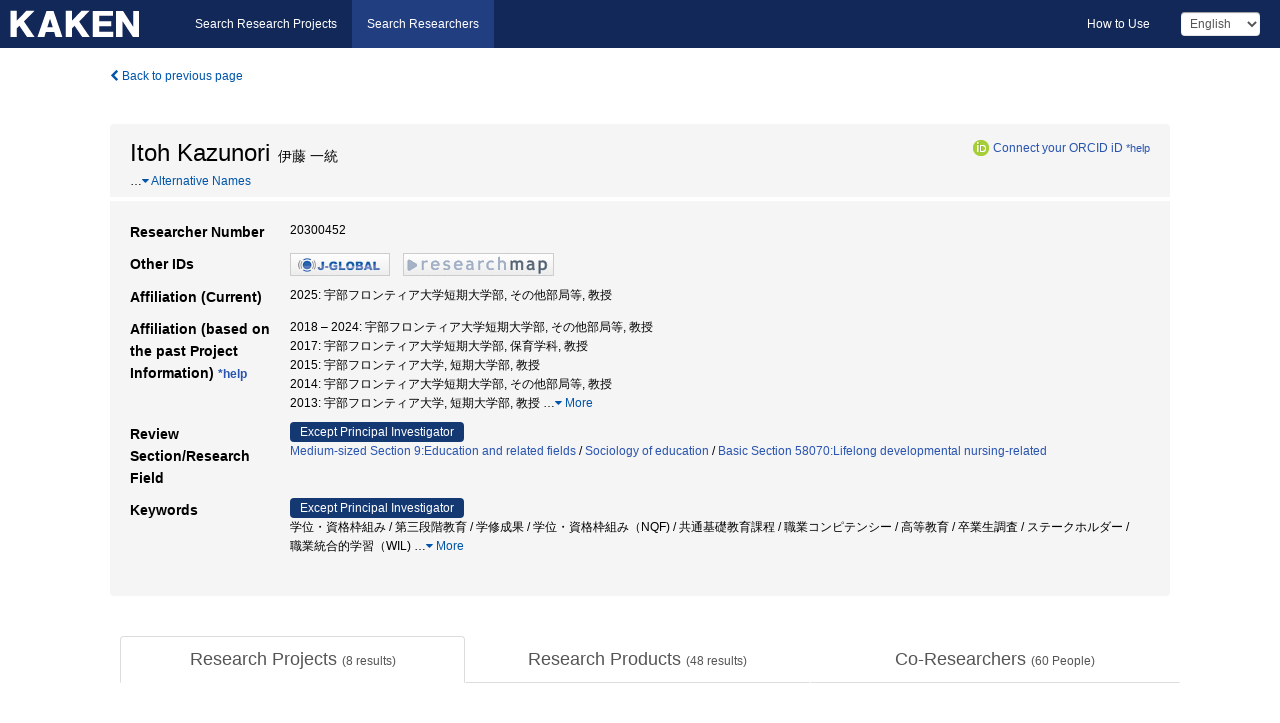

--- FILE ---
content_type: text/html; charset=utf-8
request_url: https://nrid.nii.ac.jp/nrid/1000020300452/
body_size: 30552
content:
<!DOCTYPE html>
<html>
  <head>
   
   <!-- Google Tag Manager -->
    <script nonce="Uak3pvYiQ9YSfDZEgS7JpQ==">(function(w,d,s,l,i){w[l]=w[l]||[];w[l].push({'gtm.start':
    new Date().getTime(),event:'gtm.js'});var f=d.getElementsByTagName(s)[0],
    j=d.createElement(s),dl=l!='dataLayer'?'&l='+l:'';j.async=true;j.src=
    'https://www.googletagmanager.com/gtm.js?id='+i+dl;f.parentNode.insertBefore(j,f);
    })(window,document,'script','dataLayer','GTM-KKLST9C8');</script>
    <!-- End Google Tag Manager -->
    
    <!-- meta -->
    <meta charset="UTF-8">
    <meta http-equiv="Pragma" content="no-cache" />
    <meta http-equiv="Cache-Control" content="no-cache" />
    <meta http-equiv="Cache-Control" content="no-store" />
    <meta http-equiv="Cache-Control" content="must-revalidate" />
    <meta http-equiv="Expires" content="0" />
    
<meta property="og:title" content="Itoh Kazunori" />
<meta property="og:type" content="article" />
<meta property="og:url" content="https://nrid.nii.ac.jp/nrid/1000020300452/" />
<meta property="og:site_name" content="KAKEN" />
<meta property="og:locale" content="en_US" />
<link rel="alternate" href="https://nrid.nii.ac.jp/ja/nrid/1000020300452/" hreflang="ja" />
<meta name="description" content="Affiliation (Current)：宇部フロンティア大学短期大学部,その他部局等,教授, Research Field：Medium-sized Section 9:Education and related fields,Sociology of education,Basic Section 58070:Lifelong developmental nursing-related, Keywords：第三段階教育,学位・資格枠組み,学修成果,高校,IR,質保証,コンピテンシー,職業統合的学習（WIL),ステークホルダー,卒業生調査, # of Research Projects：8, # of Research Products：48, Ongoing Project：Research on the principle of partial recognition of qualifications based on professional and social experience and the structure of common basic competencies in higher education" />

    <link rel="shortcut icon" href="/static/images/favicon_kakenhi.ico" type="image/vnd.microsoft.ico" />
    <link rel="icon" href="/static/images/favicon_kakenhi.ico" type="image/vnd.microsoft.ico" />
    <!-- Bootstrap core CSS -->
    <link id="switch_style" href="/static/css/bootstrap-modal.css?1691548633" rel="stylesheet" />
    <!-- Custom styles for this template -->
    <link href="/static/css/chosentree.css?1697520898" rel="stylesheet" />
	<link href="/static/css/treeselect.css?1697520898" rel="stylesheet" />
    <link href="/static/css/cinii.css?1735188687" rel="stylesheet" />
    <link href="/static/css/dropzone.css?1691548633" rel="stylesheet" />
    <link href="/static/css/font-awesome.css?1691548633" rel="stylesheet" />
    <link href="/static/css/jquery-ui.min.css?1691548633" rel="stylesheet" />
    <link href="/static/css/box-flex.css?1691548633" rel="stylesheet" />
    <!-- HTML5 shim and Respond.js IE8 support of HTML5 elements and media queries -->
    <!--[if lt IE 9]>
    <script type="text/javascript" src="/static/js/html5shiv.js?1691548633"></script>
    <script type="text/javascript" src="/static/js/respond.min.js?1691548634"></script>
    <![endif]-->
    <script nonce="Uak3pvYiQ9YSfDZEgS7JpQ==" type="text/javascript">
    //<![CDATA[
    var static_url="/static/";
    var fault_mode="False";
    //]]>

    if(navigator.userAgent.match(/(iPad)/)){
        document.write('<meta name="viewport" content="width=980">');
    }
    else{
        document.write('<meta name="viewport" content="width=device-width">');
    }
   </script>
    <script type="text/javascript" src="/static/js/jquery.min.js?1691548633"></script>
    <script type="text/javascript" src="/static/js/common.js?1691548633"></script>

    <!-- <script type="text/javascript" src="/static/js/changeDisplayMode.js?1691548633"></script>
 -->
    <script type="text/javascript" src="/static/js/jquery-ui.min.js?1691548633"></script>
    <script type="text/javascript" src="/static/js/search.js?1728353031"></script>
    <!--[if IE 8.0]>
      <link href="/static/css/cinii-ie8.css?1691548633" rel="stylesheet" type="text/css" />
    <![endif]-->
  <title>KAKEN &mdash; Researchers | Itoh Kazunori (20300452)</title>
  </head>
  <body class="kakenhi grants topscreen with_sidenavi en">
  

<!-- Google Tag Manager (noscript) -->
<noscript><iframe src="https://www.googletagmanager.com/ns.html?id=GTM-KKLST9C8"
height="0" width="0" style="display:none;visibility:hidden"></iframe></noscript>
<!-- End Google Tag Manager (noscript) -->

<div id="content">
  <form id="search" method="post" action="." autoclass="form-signin" class="form-vertical"><input type='hidden' name='csrfmiddlewaretoken' value='GFIemkR6Z9AviMSuYYMFP30GBGgaz8j0UkG4cCLFhIkWQsX1ClzLbUeSqYjjNcYv' />
  <input type="hidden" name="lang" id="lang" value="en" />
  <input type="hidden" name="url_lang" id="url_lang" value="" />
    <nav class="navbar navbar-header">
      <div class="navbar-topcontent">
        <!--ブランド名 ロゴ名の表示-->
        <a href="/index/" class="navbar-brand headerlogo"></a>
        <!--トグルボタンの設置-->
        <button class="navbar-toggler button-menu collapsed" type="button" data-bs-toggle="collapse" data-bs-target="#nav-content" aria-controls="nav-content" aria-expanded="false" aria-label="メニュー">
          <span class="navbar-toggler-icon"></span>
        </button>
        <button type="button" class="navbar-toggler button-search collapsed" data-bs-toggle="collapse" data-bs-target="#searchbox">
          Search
        </button>
        <div id="nav-content" class="collapse navbar-collapse headermenu">
        <ul class="nav navbar-nav menu-service-list btn-group">
        　<li><a href="https://kaken.nii.ac.jp/index/">Search Research Projects</a></li>
          <li class="active"><a href="/index/">Search Researchers</a></li>
          </ul>
          <ul class="nav navbar-nav menu-kaken-use-list btn-group">
            <li><a href="https://support.nii.ac.jp/kaken/howtouse/" target="_blank">How to Use</a></li>
          </ul>
          <ul class="nav navbar-nav menu-utility-list btn-group">
            
                <li class="menu-utility-item">
                  <select class="form-control" name="langChange" id="langChange">
                  
                    <option value="ja">Japanese</option>
                  
                    <option value="en" selected="selected">English</option>
                  
                  </select>
                </li>
            
          </ul>
        </div>
      </div>
    </nav>
  
<div class="container body-wrap" id="listings-page">

  <div class="listing-wrapper">
    <div class="clearfix">
      <ol class="breadcrumb">
        <li><a id="searchBack" class="link-page underline link_pointer"><i class="fa fa-chevron-left"></i> Back to previous page</a></li>
      </ol>
    </div>
    
    <div class="summary-area">
      
<div class="page-title">
 
  
  <div class="clearfix">
   <h1 class="pull-left">Itoh Kazunori<span class="subTitle">&nbsp;&nbsp;伊藤 一統</span></h1>
   
   <div class="pull-right">
    <a href="https://orcid.org/" class="win_open"><img class="orcid" alt="ORCID" src="/static/images/icon_orcid.png" /></a><span class="orcid_auth"><a href="https://orcid.org/oauth/authorize?client_id=0000-0003-0212-1490&amp;response_type=code&amp;scope=%2Fread-limited+%2Fperson%2Fupdate&amp;redirect_uri=https%3A%2F%2Fnrid.nii.ac.jp%2Fen%2Forcid_callback%2F1000020300452%2F" id="authOrcid">Connect your ORCID iD</a>&nbsp;<a class="help_link win_open" href="https://support.nii.ac.jp/kaken/orcid">*help</a></span>
   </div>
   
  </div>
  
  
  
  
  <span class="more_name_show" id="more_name_show">…</span><a class="more link-page more_make" id="more_name"><i class="fa fa-caret-down"></i> Alternative Names</a>
  <span class="more_list" id="more_name_list">
  
  <h2>ITOH Kazunori&nbsp;&nbsp;伊藤 一統</h2>
  
  
  
  
  
  <h2>ITHO Kazunori&nbsp;&nbsp;伊藤 一統</h2>
  <a class="more link-page less_make" id="less_name"><i class="fa fa-caret-up"></i> Less</a></span>
  
  
</div>
<div class="row listing-row">
  <div class="col-sm-12">
    <table class="summary-table">
     
     <tr><th>Researcher Number</th>
     <td>
     20300452
     
     
    
     </span>
     </td></tr>
     
     <tr><th>Other IDs</th>
      <td><ul class="list-inline">
      
      
      
      <li><a href="https://jglobal.jst.go.jp/en/detail/?JGLOBAL_ID=200901028478711565&amp;t=1" class="win_open"><img src="/static/images/bnr_jglobal.jpeg" /></a></li>
      
      
      
      
      
      <li><a href="https://researchmap.jp/ittoh/?lang=english" class="win_open"><img src="/static/images/bnr_rmap.jpeg" /></a></li>
      
      
      </ul></td>
     </tr>
     
     
     
     
     
     
     
     <tr>
      <th>Affiliation (Current)</th>
      <td>
      
      2025:&nbsp;宇部フロンティア大学短期大学部, その他部局等, 教授
      
      
      </td></tr>
      

     <tr>
      <th>Affiliation (based on the past Project Information)&nbsp;<a class="help_link win_open" href="https://support.nii.ac.jp/kaken/researcher_details">*help</a></th>
      <td>
      
      2018&nbsp;&ndash;&nbsp;2024:&nbsp;宇部フロンティア大学短期大学部, その他部局等, 教授<br />
      
      2017:&nbsp;宇部フロンティア大学短期大学部, 保育学科, 教授<br />
      
      2015:&nbsp;宇部フロンティア大学, 短期大学部, 教授<br />
      
      2014:&nbsp;宇部フロンティア大学短期大学部, その他部局等, 教授<br />
      
      2013:&nbsp;宇部フロンティア大学, 短期大学部, 教授
      
      
       <span id="more_affiliations_show">…</span><a class="more link-page more_make" id="more_affiliations"><i class="fa fa-caret-down"></i> More</a>
       <span class="more_list" id="more_affiliations_list">
      
       <br />2013:&nbsp;宇部フロンティア大学短期大学部, 保育学科, 教授
      
       <br />2010:&nbsp;宇部フロンティア大学, 短大部, 教授
      
       <br />2009&nbsp;&ndash;&nbsp;2010:&nbsp;宇部フロンティア大学, 短期大学部, 教授
      
      <a class="more link-page less_make" id="less_affiliations"><i class="fa fa-caret-up"></i> Less</a></span>
      
      </td></tr>
      

     
      
      
      
       
       
      
      <tr><th>Review Section/Research Field</th>
      <td>
      
      
       <dl>
        <dt><span class="head_mark">Except Principal Investigator</span></dt>
        <dd>
         
         <a href="/search/?qd=%5BReview%20Section%3AReview%20Section%5DMedium-sized%20Section%209%3AEducation%20and%20related%20fields" class="link-page underline">Medium-sized Section 9:Education and related fields</a>&nbsp;/
         
         <a href="/search/?qd=%5BResearch%20Field%3AResearch%20Fields%5DHumanities%20and%20Social%20Sciences/Social%20Sciences/Educaion/Sociology%20of%20education" class="link-page underline">Sociology of education</a>&nbsp;/
         
         <a href="/search/?qd=%5BReview%20Section%3AReview%20Section%5DBasic%20Section%2058070%3ALifelong%20developmental%20nursing-related" class="link-page underline">Basic Section 58070:Lifelong developmental nursing-related</a>
         
         
         
         
        </dd>
       </dl>
       
       </td></tr>
      
      
      
      
       
       
      
      <tr><th>Keywords</th>
      <td>
      
      
      <dl>
        <dt><span class="head_mark">Except Principal Investigator</span></dt>
        <dd>
         学位・資格枠組み / 第三段階教育 / 学修成果 / 学位・資格枠組み（NQF) / 共通基礎教育課程 / 職業コンピテンシー / 高等教育 / 卒業生調査 / ステークホルダー / 職業統合的学習（WIL)
         
         <span class="more_keyword_show">…</span><a class="more link-page more_detail_make more_keyword" id="more_keyword"><i class="fa fa-caret-down"></i> More</a>
         <span class="more_list more_keyword_list">
         
          / コンピテンシー / 質保証 / IR / 高校 / ビジネス分野 / 保健・福祉職 / NQF / 共通基礎能力 / ノンフォーマル・インフォーマル学習 / 学位資格枠組 / 教育の質保証 / 教員調査 / タキソノミー / 学修成果マトリクス / 職業統合的学習 / 国際通用性 / 介護福祉士と社会福祉士 / 保育士 / 看護師と准看護師 / 国際的通用性 / 看護師養成 / 准看護師養成 / 接続関係モデル / 日本版NQF / 複線型人材養成 / 学位・資格枠組み（NQF） / 高等教育過疎地 / 学問中心地 / 後背地 / 影響評価 / 地域 / ハイリスク母子 / ハイリスク妊娠 / 子育て / 母子の睡眠 / 母乳育児 / 睡眠 / ハイリスク / 睡眠環境 / 乳幼児突然死症候群 / 相互影響 / 母子 / ハイリスク児 / 保健指導 / 予防 / 乳幼児突然死 / 学部学科編成 / 専門分野 / 構造変化 / 社会変動 / 大学 / 人口動態 / 産業構造 / 学部学科 / 組織構造 / 高等教育システム / 機能的分化 / 浸透性（permeability) / 浸透性（permeability） / 職業教育 / キャリア・職業教育 / 国家学位資格枠組（NQF) / 再編成 / 人口 / 学校生活 / 統廃合 / 改革 / 人口変動 / 授業 / カリキュラム / 学校規模
         
         <a class="more link-page less_detail_make" id="less_keyword"><i class="fa fa-caret-up"></i> Less</a></span>
         
        </dd>
       </dl>
       
       </td></tr>
      
      
    </table>
  </div>
</div>
    </div>
    
    <div class="details-heading">
    <ul class="nav nav-tabs nav-justified" role="tablist">
      <li role="presentation"><a href="#tab1" data-bs-toggle="tab" role="tab" class="active"><h2>Research Projects  </h2><span class="count">(<span id="project_cnt">8</span>&nbsp;results)</span></a></li>
	  <li role="presentation"><a href="#tab2" data-bs-toggle="tab" role="tab"><h2>Research Products  </h2><span class="count">(<span id="product_cnt">48</span>&nbsp;results)</span></a></li>
	  <li role="presentation"><a href="#tab3" data-bs-toggle="tab" role="tab"><h2>Co-Researchers  </h2><span class="count">(<span id="member_cnt">60</span>&nbsp;People)</span></a></li>
    </ul>
    </div>
    <div id="myTabContent" class="tab-content">
    
    


 <div class="tab-pane in active" id="tab1">
    <div class="block-info clearfix">
	<div class="pull-left pagenumber">
      <input type="button" class="btn" value="Display in &#39;KAKEN (Search Research Projects)&#39;" id="kaken_link" />
      <input type="button" class="btn" value="Export in CSV Format" id="download_project" />
      <input type="hidden" id="rkey" value="20300452" />
      <input type="hidden" id="kaken_link_id" value="20300452" />
      <input type="hidden" id="kaken_link_url" value="https://kaken.nii.ac.jp/en/search/?qm=20300452" />
      <input type="hidden" id="link_mode" value="kaken-s" />
    </div><!-- .pull-left .pagenumber -->
    <div class="pull-right">
      
      <select class="form-control" name="pod" id="pod">
        
            <option value="1">Project Start Year (Newest)</option>
        
            <option value="2">Project Start Year (Oldest)</option>
        
      </select>
      
    </div>
  </div><!-- block-info clearfix -->
    <div id="project_list">
    
  <ul>
  
    <li>
     <div class="col-sm-12">
      <h4><i class="fa fa-clipboard"></i>&nbsp;<a href="https://kaken.nii.ac.jp/en/grant/KAKENHI-PROJECT-24K21488/">Research on the principle of partial recognition of qualifications based on professional and social experience and the structure of common basic competencies in higher education</a></h4>
      <div id="pj_KAKENHI-PROJECT-24K21488" class="accordion-body">
       <ul class="list-unstyled">
       
        <li><h5 class="col-sm-12 col-md-1">Principal Investigator</h5>
        <div class="col-sm-12 col-md-10">
        
         
         <a href="/nrid/1000030249924/">吉本 圭一</a>
        
       </div></li>
       
       <li><h5 class="col-sm-12 col-md-1">Project Period (FY)</h5><div class="col-sm-12 col-md-10"><span class="fiscal_year">2024&nbsp;&ndash;&nbsp;2026</span></div></li>
       <li><h5 class="col-sm-12 col-md-1">Research Category</h5>
       <div class="col-sm-12 col-md-10">
       
        
        
        
         <a href="/search/?qc=Grant-in-Aid%20for%20Challenging%20Research%20%28Exploratory%29" class="link-page underline">Grant-in-Aid for Challenging Research (Exploratory)</a>
        
       </div></li>
       
       
       <li><h5 class="col-sm-12 col-md-1">Review Section</h5>
       <div class="col-sm-12 col-md-10">
        
        <a href="/search/?qd=%5BReview%20Section%3AReview%20Section%5DMedium-sized%20Section%209%3AEducation%20and%20related%20fields" class="link-page underline">Medium-sized Section 9:Education and related fields</a>
        
       </div></li>
       
       <li><h5 class="col-sm-12 col-md-1">Research Institution</h5><div class="col-sm-12 col-md-10">
        
        <a href="/search/?qe=Jikei%20University%20of%20Health%20Care%20Sciences" class="link-page underline">Jikei University of Health Care Sciences</a>
        
       </div></li>
       </ul>
      </div>
     </div>
    </li>
  
    <li>
     <div class="col-sm-12">
      <h4><i class="fa fa-clipboard"></i>&nbsp;<a href="https://kaken.nii.ac.jp/en/grant/KAKENHI-PROJECT-22K18639/">Development of an integrated model of learning outcome taxonomy in a multi-track education and training system for the medical and welfare sectors</a></h4>
      <div id="pj_KAKENHI-PROJECT-22K18639" class="accordion-body">
       <ul class="list-unstyled">
       
        <li><h5 class="col-sm-12 col-md-1">Principal Investigator</h5>
        <div class="col-sm-12 col-md-10">
        
         
         <a href="/nrid/1000030249924/">YOSHIMOTO Keiichi</a>
        
       </div></li>
       
       <li><h5 class="col-sm-12 col-md-1">Project Period (FY)</h5><div class="col-sm-12 col-md-10"><span class="fiscal_year">2022&nbsp;&ndash;&nbsp;2023</span></div></li>
       <li><h5 class="col-sm-12 col-md-1">Research Category</h5>
       <div class="col-sm-12 col-md-10">
       
        
        
        
         <a href="/search/?qc=Grant-in-Aid%20for%20Challenging%20Research%20%28Exploratory%29" class="link-page underline">Grant-in-Aid for Challenging Research (Exploratory)</a>
        
       </div></li>
       
       
       <li><h5 class="col-sm-12 col-md-1">Review Section</h5>
       <div class="col-sm-12 col-md-10">
        
        <a href="/search/?qd=%5BReview%20Section%3AReview%20Section%5DMedium-sized%20Section%209%3AEducation%20and%20related%20fields" class="link-page underline">Medium-sized Section 9:Education and related fields</a>
        
       </div></li>
       
       <li><h5 class="col-sm-12 col-md-1">Research Institution</h5><div class="col-sm-12 col-md-10">
        
        <a href="/search/?qe=Jikei%20University%20of%20Health%20Care%20Sciences" class="link-page underline">Jikei University of Health Care Sciences</a>
        
       </div></li>
       </ul>
      </div>
     </div>
    </li>
  
    <li>
     <div class="col-sm-12">
      <h4><i class="fa fa-clipboard"></i>&nbsp;<a href="https://kaken.nii.ac.jp/en/grant/KAKENHI-PROJECT-19K21742/">Challenging research to construct a theoretical model of the &#34;hinterland&#34; of higher education: for an alternative of research knowledge based on large-scale, urban and research universities</a></h4>
      <div id="pj_KAKENHI-PROJECT-19K21742" class="accordion-body">
       <ul class="list-unstyled">
       
        <li><h5 class="col-sm-12 col-md-1">Principal Investigator</h5>
        <div class="col-sm-12 col-md-10">
        
         
         <a href="/nrid/1000080315027/">Inenaga Yuki</a>
        
       </div></li>
       
       <li><h5 class="col-sm-12 col-md-1">Project Period (FY)</h5><div class="col-sm-12 col-md-10"><span class="fiscal_year">2019&nbsp;&ndash;&nbsp;2024</span></div></li>
       <li><h5 class="col-sm-12 col-md-1">Research Category</h5>
       <div class="col-sm-12 col-md-10">
       
        
        
        
         <a href="/search/?qc=Grant-in-Aid%20for%20Challenging%20Research%20%28Exploratory%29" class="link-page underline">Grant-in-Aid for Challenging Research (Exploratory)</a>
        
       </div></li>
       
       
       <li><h5 class="col-sm-12 col-md-1">Review Section</h5>
       <div class="col-sm-12 col-md-10">
        
        <a href="/search/?qd=%5BReview%20Section%3AReview%20Section%5DMedium-sized%20Section%209%3AEducation%20and%20related%20fields" class="link-page underline">Medium-sized Section 9:Education and related fields</a>
        
       </div></li>
       
       <li><h5 class="col-sm-12 col-md-1">Research Institution</h5><div class="col-sm-12 col-md-10">
        
        <a href="/search/?qe=University%20of%20Tsukuba" class="link-page underline">University of Tsukuba</a>
        
       </div></li>
       </ul>
      </div>
     </div>
    </li>
  
    <li>
     <div class="col-sm-12">
      <h4><i class="fa fa-clipboard"></i>&nbsp;<a href="https://kaken.nii.ac.jp/en/grant/KAKENHI-PROJECT-19H00622/">Competencies through Integrated Learning and National Qualifications Frameworks</a></h4>
      <div id="pj_KAKENHI-PROJECT-19H00622" class="accordion-body">
       <ul class="list-unstyled">
       
        <li><h5 class="col-sm-12 col-md-1">Principal Investigator</h5>
        <div class="col-sm-12 col-md-10">
        
         
         <a href="/nrid/1000030249924/">YOSHIMOTO KEIICHI</a>
        
       </div></li>
       
       <li><h5 class="col-sm-12 col-md-1">Project Period (FY)</h5><div class="col-sm-12 col-md-10"><span class="fiscal_year">2019&nbsp;&ndash;&nbsp;2021</span></div></li>
       <li><h5 class="col-sm-12 col-md-1">Research Category</h5>
       <div class="col-sm-12 col-md-10">
       
        
        
        
         <a href="/search/?qc=Grant-in-Aid%20for%20Scientific%20Research%20%28A%29" class="link-page underline">Grant-in-Aid for Scientific Research (A)</a>
        
       </div></li>
       
       
       <li><h5 class="col-sm-12 col-md-1">Review Section</h5>
       <div class="col-sm-12 col-md-10">
        
        <a href="/search/?qd=%5BReview%20Section%3AReview%20Section%5DMedium-sized%20Section%209%3AEducation%20and%20related%20fields" class="link-page underline">Medium-sized Section 9:Education and related fields</a>
        
       </div></li>
       
       <li><h5 class="col-sm-12 col-md-1">Research Institution</h5><div class="col-sm-12 col-md-10">
        
        <a href="/search/?qe=Jikei%20University%20of%20Health%20Care%20Sciences" class="link-page underline">Jikei University of Health Care Sciences</a><br />
        
        <a href="/search/?qe=Kyushu%20University" class="link-page underline">Kyushu University</a>
        
       </div></li>
       </ul>
      </div>
     </div>
    </li>
  
    <li>
     <div class="col-sm-12">
      <h4><i class="fa fa-clipboard"></i>&nbsp;<a href="https://kaken.nii.ac.jp/en/grant/KAKENHI-PROJECT-18H03102/">Sudden Infant Death Prevention and Health Guidance Manual for High-Risk Children: Maternal and Child Sleep Interactions</a></h4>
      <div id="pj_KAKENHI-PROJECT-18H03102" class="accordion-body">
       <ul class="list-unstyled">
       
        <li><h5 class="col-sm-12 col-md-1">Principal Investigator</h5>
        <div class="col-sm-12 col-md-10">
        
         
         <a href="/nrid/1000020515803/">Takata Norimi</a>
        
       </div></li>
       
       <li><h5 class="col-sm-12 col-md-1">Project Period (FY)</h5><div class="col-sm-12 col-md-10"><span class="fiscal_year">2018&nbsp;&ndash;&nbsp;2021</span></div></li>
       <li><h5 class="col-sm-12 col-md-1">Research Category</h5>
       <div class="col-sm-12 col-md-10">
       
        
        
        
         <a href="/search/?qc=Grant-in-Aid%20for%20Scientific%20Research%20%28B%29" class="link-page underline">Grant-in-Aid for Scientific Research (B)</a>
        
       </div></li>
       
       
       <li><h5 class="col-sm-12 col-md-1">Review Section</h5>
       <div class="col-sm-12 col-md-10">
        
        <a href="/search/?qd=%5BReview%20Section%3AReview%20Section%5DBasic%20Section%2058070%3ALifelong%20developmental%20nursing-related" class="link-page underline">Basic Section 58070:Lifelong developmental nursing-related</a>
        
       </div></li>
       
       <li><h5 class="col-sm-12 col-md-1">Research Institution</h5><div class="col-sm-12 col-md-10">
        
        <a href="/search/?qe=University%20of%20Human%20Environments" class="link-page underline">University of Human Environments</a><br />
        
        <a href="/search/?qe=Shikoku%20University" class="link-page underline">Shikoku University</a>
        
       </div></li>
       </ul>
      </div>
     </div>
    </li>
  
    <li>
     <div class="col-sm-12">
      <h4><i class="fa fa-clipboard"></i>&nbsp;<a href="https://kaken.nii.ac.jp/en/grant/KAKENHI-PROJECT-25245077/">Functional Differentiation of Tertiary Education and Framework for Quality through Career and Vocational Education</a></h4>
      <div id="pj_KAKENHI-PROJECT-25245077" class="accordion-body">
       <ul class="list-unstyled">
       
        <li><h5 class="col-sm-12 col-md-1">Principal Investigator</h5>
        <div class="col-sm-12 col-md-10">
        
         
         <a href="/nrid/1000030249924/">Yoshimoto Keiichi</a>
        
       </div></li>
       
       <li><h5 class="col-sm-12 col-md-1">Project Period (FY)</h5><div class="col-sm-12 col-md-10"><span class="fiscal_year">2013&nbsp;&ndash;&nbsp;2017</span></div></li>
       <li><h5 class="col-sm-12 col-md-1">Research Category</h5>
       <div class="col-sm-12 col-md-10">
       
        
        
        
         <a href="/search/?qc=Grant-in-Aid%20for%20Scientific%20Research%20%28A%29" class="link-page underline">Grant-in-Aid for Scientific Research (A)</a>
        
       </div></li>
       
       <li><h5 class="col-sm-12 col-md-1">Research Field</h5>
       <div class="col-sm-12 col-md-10">
        
        <a href="/search/?qd=%5BResearch%20Field%3AResearch%20Fields%5DHumanities%20and%20Social%20Sciences/Social%20Sciences/Educaion/Sociology%20of%20education" class="link-page underline">Sociology of education</a>
        
       </div></li>
       
       
       <li><h5 class="col-sm-12 col-md-1">Research Institution</h5><div class="col-sm-12 col-md-10">
        
        <a href="/search/?qe=Kyushu%20University" class="link-page underline">Kyushu University</a>
        
       </div></li>
       </ul>
      </div>
     </div>
    </li>
  
    <li>
     <div class="col-sm-12">
      <h4><i class="fa fa-clipboard"></i>&nbsp;<a href="https://kaken.nii.ac.jp/en/grant/KAKENHI-PROJECT-25381131/">Restructuring of educational and research organization and social change</a></h4>
      <div id="pj_KAKENHI-PROJECT-25381131" class="accordion-body">
       <ul class="list-unstyled">
       
        <li><h5 class="col-sm-12 col-md-1">Principal Investigator</h5>
        <div class="col-sm-12 col-md-10">
        
         
         <a href="/nrid/1000010127730/">Yamasaki Hirotoshi</a>
        
       </div></li>
       
       <li><h5 class="col-sm-12 col-md-1">Project Period (FY)</h5><div class="col-sm-12 col-md-10"><span class="fiscal_year">2013&nbsp;&ndash;&nbsp;2015</span></div></li>
       <li><h5 class="col-sm-12 col-md-1">Research Category</h5>
       <div class="col-sm-12 col-md-10">
       
        
        
        
         <a href="/search/?qc=Grant-in-Aid%20for%20Scientific%20Research%20%28C%29" class="link-page underline">Grant-in-Aid for Scientific Research (C)</a>
        
       </div></li>
       
       <li><h5 class="col-sm-12 col-md-1">Research Field</h5>
       <div class="col-sm-12 col-md-10">
        
        <a href="/search/?qd=%5BResearch%20Field%3AResearch%20Fields%5DHumanities%20and%20Social%20Sciences/Social%20Sciences/Educaion/Sociology%20of%20education" class="link-page underline">Sociology of education</a>
        
       </div></li>
       
       
       <li><h5 class="col-sm-12 col-md-1">Research Institution</h5><div class="col-sm-12 col-md-10">
        
        <a href="/search/?qe=Hiroshima%20University" class="link-page underline">Hiroshima University</a>
        
       </div></li>
       </ul>
      </div>
     </div>
    </li>
  
    <li>
     <div class="col-sm-12">
      <h4><i class="fa fa-clipboard"></i>&nbsp;<a href="https://kaken.nii.ac.jp/en/grant/KAKENHI-PROJECT-20530777/">Demographic Changes, School Size and Consodidation</a></h4>
      <div id="pj_KAKENHI-PROJECT-20530777" class="accordion-body">
       <ul class="list-unstyled">
       
        <li><h5 class="col-sm-12 col-md-1">Principal Investigator</h5>
        <div class="col-sm-12 col-md-10">
        
         
         <a href="/nrid/1000010127730/">YAMASAKI Hirotoshi</a>
        
       </div></li>
       
       <li><h5 class="col-sm-12 col-md-1">Project Period (FY)</h5><div class="col-sm-12 col-md-10"><span class="fiscal_year">2008&nbsp;&ndash;&nbsp;2010</span></div></li>
       <li><h5 class="col-sm-12 col-md-1">Research Category</h5>
       <div class="col-sm-12 col-md-10">
       
        
        
        
         <a href="/search/?qc=Grant-in-Aid%20for%20Scientific%20Research%20%28C%29" class="link-page underline">Grant-in-Aid for Scientific Research (C)</a>
        
       </div></li>
       
       <li><h5 class="col-sm-12 col-md-1">Research Field</h5>
       <div class="col-sm-12 col-md-10">
        
        <a href="/search/?qd=%5BResearch%20Field%3AResearch%20Fields%5DHumanities%20and%20Social%20Sciences/Social%20Sciences/Educaion/Sociology%20of%20education" class="link-page underline">Sociology of education</a>
        
       </div></li>
       
       
       <li><h5 class="col-sm-12 col-md-1">Research Institution</h5><div class="col-sm-12 col-md-10">
        
        <a href="/search/?qe=Hiroshima%20University" class="link-page underline">Hiroshima University</a>
        
       </div></li>
       </ul>
      </div>
     </div>
    </li>
  
  </ul>

    </div>
  </div>
    
    
    
    <div class="tab-pane" id="tab2">
    <div id="product_list">
    <input type="hidden" id="cond_type" value="" />
<input type="hidden" id="cond_year" value="" />

<div class="pull-left pagenumber">
 <input type="button" class="btn" value="Export in CSV Format" id="download_product" />
</div><!-- .pull-left .pagenumber -->

<div class="conditions">
  <p>
   
   <a id="year-all" class="link_pointer disabled clicked">All</a>
   <a id="year-2023" class="link_pointer searchProductYear">2023</a>
   <a id="year-2022" class="link_pointer searchProductYear">2022</a>
   <a id="year-2021" class="link_pointer searchProductYear">2021</a>
   <a id="year-2020" class="link_pointer searchProductYear">2020</a>
   <a id="year-2019" class="link_pointer searchProductYear">2019</a>
   <a id="year-2018" class="link_pointer searchProductYear">2018</a>
   <a id="year-2017" class="link_pointer searchProductYear">2017</a>
   <a id="year-2016" class="link_pointer searchProductYear">2016</a>
   <a id="year-2015" class="link_pointer searchProductYear">2015</a>
   <a id="year-2014" class="link_pointer searchProductYear">2014</a>
   <a id="year-2010" class="link_pointer searchProductYear">2010</a>
  </p>
  
  <p>
    
    <a id="type-all" class="link_pointer disabled clicked">All</a>
    <a id="type-Journal Article" class="link_pointer searchProductType">Journal Article</a>
    <a id="type-Presentation" class="link_pointer searchProductType">Presentation</a>
    <a id="type-Book" class="link_pointer searchProductType">Book</a>
  </p>
  
</div>

  <ul>
  
    <li>
        <div class="col-sm-12 accordion">
          
            <a class="accordion-toggle accordion-caret collapsed" data-bs-toggle="collapse" href="#product_1">
              <h4>[Book]  保育者論　第3章第4節「保育者の欠格事由と信用失墜行為及び秘密保持義務」、第4章第1節「保育士の資質能力」および第3節「保育教諭に求められる資質能力」<span class="pull-right year">2022</span></h4>
            </a>
          
          
          <div id="product_1" class="accordion-body collapse">
          <ul class="list-unstyled">
          
          
           <li><h5 class="col-sm-12 col-md-1"> Author(s)</h5><div class="col-sm-12 col-md-10">西川ひろ子, 高橋実, 湯地由美, 藤尾かの子, 黒木賢人, 合原晶子, 伊藤一統, 杉山直子, 大橋美佐子, 岡本晴美, 中村勝美, 本岡美穂子, 中原大介, 井筒敦子, 上村加奈, 西村いづみ, 樋野本順子, 加納章, 生関文翔, 湯地宏樹</div></li>
          
          
          
              
              
              
          
          <li><h5 class="col-sm-12 col-md-1">Total Pages</h5><div class="col-sm-12 col-md-10">103</div></li>
          
          
           <li><h5 class="col-sm-12 col-md-1">Publisher</h5><div class="col-sm-12 col-md-10">溪水社</div></li>
          
          
          
          
          
          
          
          
          
          
          <li><h5 class="col-sm-12 col-md-1">ISBN</h5><div class="col-sm-12 col-md-10">9784863275799</div></li>
          
          
          
          
          
          
          
          
          
          
          
          
          
          
          
          
          


          
          <li><h5 class="col-sm-12 col-md-1">Data Source</h5><div class="col-sm-12 col-md-10"><a href="https://kaken.nii.ac.jp/en/grant/KAKENHI-PROJECT-19H00622/">KAKENHI-PROJECT-19H00622</a></div></li>
        </ul>
      </div>
      
     </div>
    </li>
  
    <li>
        <div class="col-sm-12 accordion">
          
            <a class="accordion-toggle accordion-caret collapsed" data-bs-toggle="collapse" href="#product_2">
              <h4>[Book]  保育者論　第3章第4節「保育者の欠格事由と信用失墜行為及び秘密保持義務」、第4章第1節「保育士の資質能力」および第3節「保育教諭に求められる資質能力」<span class="pull-right year">2022</span></h4>
            </a>
          
          
          <div id="product_2" class="accordion-body collapse">
          <ul class="list-unstyled">
          
          
           <li><h5 class="col-sm-12 col-md-1"> Author(s)</h5><div class="col-sm-12 col-md-10">西川ひろ子, 高橋実, 湯地由美, 藤尾かの子, 黒木賢人, 合原晶子, 伊藤一統, 杉山直子, 大橋美佐子, 岡本晴美, 中村勝美, 本岡美穂子, 中原大介, 井筒敦子, 上村加奈, 西村いづみ, 樋野本順子, 加納章, 生関文翔, 湯地宏樹</div></li>
          
          
          
              
              
              
          
          <li><h5 class="col-sm-12 col-md-1">Total Pages</h5><div class="col-sm-12 col-md-10">103</div></li>
          
          
           <li><h5 class="col-sm-12 col-md-1">Publisher</h5><div class="col-sm-12 col-md-10">溪水社</div></li>
          
          
          
          
          
          
          
          
          
          
          <li><h5 class="col-sm-12 col-md-1">ISBN</h5><div class="col-sm-12 col-md-10">9784863275799</div></li>
          
          
          
          
          
          
          
          
          
          
          
          
          
          
          
          
          


          
          <li><h5 class="col-sm-12 col-md-1">Data Source</h5><div class="col-sm-12 col-md-10"><a href="https://kaken.nii.ac.jp/en/grant/KAKENHI-PROJECT-22K18639/">KAKENHI-PROJECT-22K18639</a></div></li>
        </ul>
      </div>
      
     </div>
    </li>
  
    <li>
        <div class="col-sm-12 accordion">
          
            <a class="accordion-toggle accordion-caret collapsed" data-bs-toggle="collapse" href="#product_3">
              <h4>[Book]  田中正浩編『学びを深める教育制度論』<span class="pull-right year">2020</span></h4>
            </a>
          
          
          <div id="product_3" class="accordion-body collapse">
          <ul class="list-unstyled">
          
          
           <li><h5 class="col-sm-12 col-md-1"> Author(s)</h5><div class="col-sm-12 col-md-10">伊藤一統（共著）</div></li>
          
          
          
              
              
              
          
          <li><h5 class="col-sm-12 col-md-1">Total Pages</h5><div class="col-sm-12 col-md-10">160</div></li>
          
          
           <li><h5 class="col-sm-12 col-md-1">Publisher</h5><div class="col-sm-12 col-md-10">大学図書出版</div></li>
          
          
          
          
          
          
          
          
          
          
          <li><h5 class="col-sm-12 col-md-1">ISBN</h5><div class="col-sm-12 col-md-10">9784909655448</div></li>
          
          
          
          
          
          
          
          
          
          
          
          
          
          
          
          
          


          
          <li><h5 class="col-sm-12 col-md-1">Data Source</h5><div class="col-sm-12 col-md-10"><a href="https://kaken.nii.ac.jp/en/grant/KAKENHI-PROJECT-19H00622/">KAKENHI-PROJECT-19H00622</a></div></li>
        </ul>
      </div>
      
     </div>
    </li>
  
    <li>
        <div class="col-sm-12 accordion">
          
            <a class="accordion-toggle accordion-caret collapsed" data-bs-toggle="collapse" href="#product_4">
              <h4>[Book]  新富康央, 須田康之, 高旗浩志編『生きる力を育む特別活動 : 個が生きる集団活動を創造する』、伊藤一統分担執筆「第13章 命の教育との関連」<span class="pull-right year">2020</span></h4>
            </a>
          
          
          <div id="product_4" class="accordion-body collapse">
          <ul class="list-unstyled">
          
          
           <li><h5 class="col-sm-12 col-md-1"> Author(s)</h5><div class="col-sm-12 col-md-10">新富康央, 須田康之, 高旗浩志, 山田浩之, 椙田崇晴, 久保田真功, 須田康之, 押谷由夫, 白松賢, 長谷川祐介, 梶原康裕, 伊藤一統, 安東由則</div></li>
          
          
          
              
              
              
          
          <li><h5 class="col-sm-12 col-md-1">Total Pages</h5><div class="col-sm-12 col-md-10">245</div></li>
          
          
           <li><h5 class="col-sm-12 col-md-1">Publisher</h5><div class="col-sm-12 col-md-10">ミネルヴァ書房</div></li>
          
          
          
          
          
          
          
          
          
          
          <li><h5 class="col-sm-12 col-md-1">ISBN</h5><div class="col-sm-12 col-md-10">9784623084302</div></li>
          
          
          
          
          
          
          
          
          
          
          
          
          
          
          
          
          


          
          <li><h5 class="col-sm-12 col-md-1">Data Source</h5><div class="col-sm-12 col-md-10"><a href="https://kaken.nii.ac.jp/en/grant/KAKENHI-PROJECT-19H00622/">KAKENHI-PROJECT-19H00622</a></div></li>
        </ul>
      </div>
      
     </div>
    </li>
  
    <li>
        <div class="col-sm-12 accordion">
          
            <a class="accordion-toggle accordion-caret collapsed" data-bs-toggle="collapse" href="#product_5">
              <h4>[Book]  教育の制度と社会<span class="pull-right year">2014</span></h4>
            </a>
          
          
          <div id="product_5" class="accordion-body collapse">
          <ul class="list-unstyled">
          
          
           <li><h5 class="col-sm-12 col-md-1"> Author(s)</h5><div class="col-sm-12 col-md-10">山崎博敏  伊藤一統</div></li>
          
          
          
              
              
              
          
          <li><h5 class="col-sm-12 col-md-1">Total Pages</h5><div class="col-sm-12 col-md-10">220</div></li>
          
          
           <li><h5 class="col-sm-12 col-md-1">Publisher</h5><div class="col-sm-12 col-md-10">協同出版</div></li>
          
          
          
          
          
          
          
          
          
          
          
          
          
          
          
          
          
          
          
          
          
          
          
          
          
          
          
          


          
          <li><h5 class="col-sm-12 col-md-1">Data Source</h5><div class="col-sm-12 col-md-10"><a href="https://kaken.nii.ac.jp/en/grant/KAKENHI-PROJECT-25245077/">KAKENHI-PROJECT-25245077</a></div></li>
        </ul>
      </div>
      
     </div>
    </li>
  
    <li>
        <div class="col-sm-12 accordion">
          
            <a class="accordion-toggle accordion-caret collapsed" data-bs-toggle="collapse" href="#product_6">
              <h4>[Journal Article]  職業人養成としての大学の役割・責任「保育士養成倫理綱領」の策定にみる意義と課題<span class="pull-right year">2022</span></h4>
            </a>
          
          
          <div id="product_6" class="accordion-body collapse">
          <ul class="list-unstyled">
          
          
           <li><h5 class="col-sm-12 col-md-1"> Author(s)</h5><div class="col-sm-12 col-md-10">伊藤一統</div></li>
          
          
          
          <li>
            <h5 class="col-sm-12 col-md-1">Journal Title</h5>
            <div class="col-sm-12 col-md-10">
              <p>宇部フロンティア大学紀要・年報</p>
              
              <p>
                <span>Volume</span>:&nbsp;第2巻
                
                <span>Pages</span>:&nbsp;27-32
              </p>
              
            </div>
          </li>
          
          
          
          
          
          
          
          
          
          
          
          
          
          
          
          
          
          
          
          
          
          
          
          
          
          
          
          
          
          
          


          
          <li><h5 class="col-sm-12 col-md-1">Data Source</h5><div class="col-sm-12 col-md-10"><a href="https://kaken.nii.ac.jp/en/grant/KAKENHI-PROJECT-19H00622/">KAKENHI-PROJECT-19H00622</a></div></li>
        </ul>
      </div>
      
     </div>
    </li>
  
    <li>
        <div class="col-sm-12 accordion">
          
            <a class="accordion-toggle accordion-caret collapsed" data-bs-toggle="collapse" href="#product_7">
              <h4>[Journal Article]  教育実習・保育実習における共通性と固有性 －法制・カリキュラム・プロセスー<span class="pull-right year">2021</span></h4>
            </a>
          
          
          <div id="product_7" class="accordion-body collapse">
          <ul class="list-unstyled">
          
          
           <li><h5 class="col-sm-12 col-md-1"> Author(s)</h5><div class="col-sm-12 col-md-10">江藤智佐子・伊藤一統</div></li>
          
          
          
          <li>
            <h5 class="col-sm-12 col-md-1">Journal Title</h5>
            <div class="col-sm-12 col-md-10">
              <p>久留米大学文学部紀要情報社会学科編</p>
              
              <p>
                <span>Volume</span>:&nbsp;第16号
                
                <span>Pages</span>:&nbsp;35-48
              </p>
              
            </div>
          </li>
          
          
          
          
          
          
          
          
          
          
          
          <li><h5 class="col-sm-12 col-md-1">NAID</h5><div class="col-sm-12 col-md-10"><p><a href="https://ci.nii.ac.jp/naid/120007126817?l=en" class="win_open">120007126817  <img src="/static/images/icon_cinii.png" /></a></p></div></li>
          
          
          
          
          
          
          
          
          
          
          
          
          
          
          
          
          
          
          


          <li><div class="col-sm-12 col-md-12">Open Access</div></li>
          <li><h5 class="col-sm-12 col-md-1">Data Source</h5><div class="col-sm-12 col-md-10"><a href="https://kaken.nii.ac.jp/en/grant/KAKENHI-PROJECT-19H00622/">KAKENHI-PROJECT-19H00622</a></div></li>
        </ul>
      </div>
      
     </div>
    </li>
  
    <li>
        <div class="col-sm-12 accordion">
          
            <a class="accordion-toggle accordion-caret collapsed" data-bs-toggle="collapse" href="#product_8">
              <h4>[Journal Article]  戦後日本の短期高等教育における職業教育確立への挑戦－『専科大学』構想をめぐる展開と帰結－<span class="pull-right year">2019</span></h4>
            </a>
          
          
          <div id="product_8" class="accordion-body collapse">
          <ul class="list-unstyled">
          
          
           <li><h5 class="col-sm-12 col-md-1"> Author(s)</h5><div class="col-sm-12 col-md-10">伊藤友子</div></li>
          
          
          
          <li>
            <h5 class="col-sm-12 col-md-1">Journal Title</h5>
            <div class="col-sm-12 col-md-10">
              <p>短期高等教育研究（短期大学コンソーシアム九州）</p>
              
              <p>
                <span>Volume</span>:&nbsp;vol.9
                
                <span>Pages</span>:&nbsp;5-17
              </p>
              
            </div>
          </li>
          
          
          
          
          
          
          
          
          
          
          
          <li><h5 class="col-sm-12 col-md-1">NAID</h5><div class="col-sm-12 col-md-10"><p><a href="https://ci.nii.ac.jp/naid/40022063044?l=en" class="win_open">40022063044  <img src="/static/images/icon_cinii.png" /></a></p></div></li>
          
          
          
          
          
          
          
          
          
          
          
          
          
          
          
          
          
          
          


          <li><div class="col-sm-12 col-md-12">Peer Reviewed&nbsp;/&nbsp;Open Access</div></li>
          <li><h5 class="col-sm-12 col-md-1">Data Source</h5><div class="col-sm-12 col-md-10"><a href="https://kaken.nii.ac.jp/en/grant/KAKENHI-PROJECT-19H00622/">KAKENHI-PROJECT-19H00622</a></div></li>
        </ul>
      </div>
      
     </div>
    </li>
  
    <li>
        <div class="col-sm-12 accordion">
          
            <a class="accordion-toggle accordion-caret collapsed" data-bs-toggle="collapse" href="#product_9">
              <h4>[Journal Article]  未就学児の睡眠習慣：通園状況による比較<span class="pull-right year">2018</span></h4>
            </a>
          
          
          <div id="product_9" class="accordion-body collapse">
          <ul class="list-unstyled">
          
          
           <li><h5 class="col-sm-12 col-md-1"> Author(s)</h5><div class="col-sm-12 col-md-10">岡靖哲，伊藤一統，髙田律美</div></li>
          
          
          
          <li>
            <h5 class="col-sm-12 col-md-1">Journal Title</h5>
            <div class="col-sm-12 col-md-10">
              <p>不眠研究</p>
              
              <p>
                <span>Volume</span>:&nbsp;2018
                
                <span>Pages</span>:&nbsp;27-30
              </p>
              
            </div>
          </li>
          
          
          
          
          
          
          
          
          
          
          
          
          
          
          
          
          
          
          
          
          
          
          
          
          
          
          
          
          
          
          


          <li><div class="col-sm-12 col-md-12">Peer Reviewed</div></li>
          <li><h5 class="col-sm-12 col-md-1">Data Source</h5><div class="col-sm-12 col-md-10"><a href="https://kaken.nii.ac.jp/en/grant/KAKENHI-PROJECT-18H03102/">KAKENHI-PROJECT-18H03102</a></div></li>
        </ul>
      </div>
      
     </div>
    </li>
  
    <li>
        <div class="col-sm-12 accordion">
          
            <a class="accordion-toggle accordion-caret collapsed" data-bs-toggle="collapse" href="#product_10">
              <h4>[Journal Article]  保育所における午睡環境・安全性の検討<span class="pull-right year">2017</span></h4>
            </a>
          
          
          <div id="product_10" class="accordion-body collapse">
          <ul class="list-unstyled">
          
          
           <li><h5 class="col-sm-12 col-md-1"> Author(s)</h5><div class="col-sm-12 col-md-10">髙田律美、伊藤一統、山本隆一郎、堀内史枝、岡 靖哲</div></li>
          
          
          
          <li>
            <h5 class="col-sm-12 col-md-1">Journal Title</h5>
            <div class="col-sm-12 col-md-10">
              <p>不眠研究2017</p>
              
              <p>
                <span>Volume</span>:&nbsp;無
                
                <span>Pages</span>:&nbsp;9-14
              </p>
              
            </div>
          </li>
          
          
          
          
          
          
          
          
          
          
          
          
          
          
          
          
          
          
          
          
          
          
          
          
          
          
          
          
          
          
          


          
          <li><h5 class="col-sm-12 col-md-1">Data Source</h5><div class="col-sm-12 col-md-10"><a href="https://kaken.nii.ac.jp/en/grant/KAKENHI-PROJECT-25245077/">KAKENHI-PROJECT-25245077</a></div></li>
        </ul>
      </div>
      
     </div>
    </li>
  
    <li>
        <div class="col-sm-12 accordion">
          
            <a class="accordion-toggle accordion-caret collapsed" data-bs-toggle="collapse" href="#product_11">
              <h4>[Journal Article]  短期高等教育と職業教育をめぐる研究資料<span class="pull-right year">2015</span></h4>
            </a>
          
          
          <div id="product_11" class="accordion-body collapse">
          <ul class="list-unstyled">
          
          
           <li><h5 class="col-sm-12 col-md-1"> Author(s)</h5><div class="col-sm-12 col-md-10">伊藤 友子</div></li>
          
          
          
          <li>
            <h5 class="col-sm-12 col-md-1">Journal Title</h5>
            <div class="col-sm-12 col-md-10">
              <p>短期高等教育研究</p>
              
              <p>
                <span>Volume</span>:&nbsp;5
                
                <span>Pages</span>:&nbsp;00-00
              </p>
              
            </div>
          </li>
          
          
          
          
          
          
          
          
          
          
          
          
          
          
          
          
          
          
          
          
          
          
          
          
          
          
          
          
          
          
          


          <li><div class="col-sm-12 col-md-12">Peer Reviewed</div></li>
          <li><h5 class="col-sm-12 col-md-1">Data Source</h5><div class="col-sm-12 col-md-10"><a href="https://kaken.nii.ac.jp/en/grant/KAKENHI-PROJECT-25245077/">KAKENHI-PROJECT-25245077</a></div></li>
        </ul>
      </div>
      
     </div>
    </li>
  
    <li>
        <div class="col-sm-12 accordion">
          
            <a class="accordion-toggle accordion-caret collapsed" data-bs-toggle="collapse" href="#product_12">
              <h4>[Journal Article]  私立大学の学部学科編成の変化-人口動態と産業構造との関連の分析-<span class="pull-right year">2015</span></h4>
            </a>
          
          
          <div id="product_12" class="accordion-body collapse">
          <ul class="list-unstyled">
          
          
           <li><h5 class="col-sm-12 col-md-1"> Author(s)</h5><div class="col-sm-12 col-md-10">山崎博敏、伊藤一統、作田良三、水野考</div></li>
          
          
          
          <li>
            <h5 class="col-sm-12 col-md-1">Journal Title</h5>
            <div class="col-sm-12 col-md-10">
              <p>広島大学大学院教育学研究科紀要　第三部（教育人間科学関連領域）</p>
              
              <p>
                <span>Volume</span>:&nbsp;64
                
                <span>Pages</span>:&nbsp;11-20
              </p>
              
            </div>
          </li>
          
          
          
          
          
          
          
          
          
          
          
          <li><h5 class="col-sm-12 col-md-1">NAID</h5><div class="col-sm-12 col-md-10"><p><a href="https://ci.nii.ac.jp/naid/120005694491?l=en" class="win_open">120005694491  <img src="/static/images/icon_cinii.png" /></a></p></div></li>
          
          
          
          
          
          
          
          
          
          
          
          
          
          
          
          
          
          
          


          
          <li><h5 class="col-sm-12 col-md-1">Data Source</h5><div class="col-sm-12 col-md-10"><a href="https://kaken.nii.ac.jp/en/grant/KAKENHI-PROJECT-25245077/">KAKENHI-PROJECT-25245077</a></div></li>
        </ul>
      </div>
      
     </div>
    </li>
  
    <li>
        <div class="col-sm-12 accordion">
          
            <a class="accordion-toggle accordion-caret collapsed" data-bs-toggle="collapse" href="#product_13">
              <h4>[Journal Article]  戦後初期の短期高等教育と職業教育に関する研究資料<span class="pull-right year">2015</span></h4>
            </a>
          
          
          <div id="product_13" class="accordion-body collapse">
          <ul class="list-unstyled">
          
          
           <li><h5 class="col-sm-12 col-md-1"> Author(s)</h5><div class="col-sm-12 col-md-10">伊藤友子</div></li>
          
          
          
          <li>
            <h5 class="col-sm-12 col-md-1">Journal Title</h5>
            <div class="col-sm-12 col-md-10">
              <p>短期大学コンソーシアム九州　紀要　『短期高等教育』</p>
              
              <p>
                <span>Volume</span>:&nbsp;5
                
                <span>Pages</span>:&nbsp;43-47
              </p>
              
            </div>
          </li>
          
          
          
          
          
          
          
          
          
          
          
          <li><h5 class="col-sm-12 col-md-1">NAID</h5><div class="col-sm-12 col-md-10"><p><a href="https://ci.nii.ac.jp/naid/40020435537?l=en" class="win_open">40020435537  <img src="/static/images/icon_cinii.png" /></a></p></div></li>
          
          
          
          
          
          
          
          
          
          
          
          
          
          
          
          
          
          
          


          <li><div class="col-sm-12 col-md-12">Peer Reviewed</div></li>
          <li><h5 class="col-sm-12 col-md-1">Data Source</h5><div class="col-sm-12 col-md-10"><a href="https://kaken.nii.ac.jp/en/grant/KAKENHI-PROJECT-25245077/">KAKENHI-PROJECT-25245077</a></div></li>
        </ul>
      </div>
      
     </div>
    </li>
  
    <li>
        <div class="col-sm-12 accordion">
          
            <a class="accordion-toggle accordion-caret collapsed" data-bs-toggle="collapse" href="#product_14">
              <h4>[Journal Article]  私立大学の学部学科編成の変化 ―人口動態と産業構造との関連の分析―<span class="pull-right year">2015</span></h4>
            </a>
          
          
          <div id="product_14" class="accordion-body collapse">
          <ul class="list-unstyled">
          
          
           <li><h5 class="col-sm-12 col-md-1"> Author(s)</h5><div class="col-sm-12 col-md-10">山崎博敏・伊藤一統・作田良三・水野考</div></li>
          
          
          
          <li>
            <h5 class="col-sm-12 col-md-1">Journal Title</h5>
            <div class="col-sm-12 col-md-10">
              <p>広島大学大学院教育学研究科紀要　第三部</p>
              
              <p>
                <span>Volume</span>:&nbsp;64
                
                <span>Pages</span>:&nbsp;11-20
              </p>
              
            </div>
          </li>
          
          
          
          
          
          
          
          
          
          
          
          <li><h5 class="col-sm-12 col-md-1">NAID</h5><div class="col-sm-12 col-md-10"><p><a href="https://ci.nii.ac.jp/naid/120005694491?l=en" class="win_open">120005694491  <img src="/static/images/icon_cinii.png" /></a></p></div></li>
          
          
          
          
          
          
          
          
          
          
          
          
          
          
          
          
          
          
          


          <li><div class="col-sm-12 col-md-12">Acknowledgement Compliant&nbsp;/&nbsp;Open Access</div></li>
          <li><h5 class="col-sm-12 col-md-1">Data Source</h5><div class="col-sm-12 col-md-10"><a href="https://kaken.nii.ac.jp/en/grant/KAKENHI-PROJECT-25381131/">KAKENHI-PROJECT-25381131</a></div></li>
        </ul>
      </div>
      
     </div>
    </li>
  
    <li>
        <div class="col-sm-12 accordion">
          
            <a class="accordion-toggle accordion-caret collapsed" data-bs-toggle="collapse" href="#product_15">
              <h4>[Journal Article]  ２１世紀初頭における私立大学の学部編成の変化<span class="pull-right year">2015</span></h4>
            </a>
          
          
          <div id="product_15" class="accordion-body collapse">
          <ul class="list-unstyled">
          
          
           <li><h5 class="col-sm-12 col-md-1"> Author(s)</h5><div class="col-sm-12 col-md-10">山崎博敏、水野考、伊藤一統、作田良三</div></li>
          
          
          
          <li>
            <h5 class="col-sm-12 col-md-1">Journal Title</h5>
            <div class="col-sm-12 col-md-10">
              <p>教育学研究紀要</p>
              
              <p>
                <span>Volume</span>:&nbsp;60
                
                <span>Pages</span>:&nbsp;348-355
              </p>
              
            </div>
          </li>
          
          
          
          
          
          
          
          
          
          
          
          <li><h5 class="col-sm-12 col-md-1">NAID</h5><div class="col-sm-12 col-md-10"><p><a href="https://ci.nii.ac.jp/naid/40020420223?l=en" class="win_open">40020420223  <img src="/static/images/icon_cinii.png" /></a></p></div></li>
          
          
          
          
          
          
          
          
          
          
          
          
          
          
          
          
          
          
          


          <li><div class="col-sm-12 col-md-12">Acknowledgement Compliant&nbsp;/&nbsp;Open Access</div></li>
          <li><h5 class="col-sm-12 col-md-1">Data Source</h5><div class="col-sm-12 col-md-10"><a href="https://kaken.nii.ac.jp/en/grant/KAKENHI-PROJECT-25381131/">KAKENHI-PROJECT-25381131</a></div></li>
        </ul>
      </div>
      
     </div>
    </li>
  
    <li>
        <div class="col-sm-12 accordion">
          
            <a class="accordion-toggle accordion-caret collapsed" data-bs-toggle="collapse" href="#product_16">
              <h4>[Journal Article]  全国調査から見た高校教育とその改革<span class="pull-right year">2010</span></h4>
            </a>
          
          
          <div id="product_16" class="accordion-body collapse">
          <ul class="list-unstyled">
          
          
           <li><h5 class="col-sm-12 col-md-1"> Author(s)</h5><div class="col-sm-12 col-md-10">山崎博敏・伊藤一統・烏田直哉</div></li>
          
          
          
          <li>
            <h5 class="col-sm-12 col-md-1">Journal Title</h5>
            <div class="col-sm-12 col-md-10">
              <p>日本教育学会第69回大会発表要旨集録</p>
              
              <p>
                
                
                <span>Pages</span>:&nbsp;334-335
              </p>
              
            </div>
          </li>
          
          
          
          
          
          
          
          
          
          
          
          
          
          
          
          
          
          
          
          
          
          
          
          
          
          
          
          
          
          
          


          
          <li><h5 class="col-sm-12 col-md-1">Data Source</h5><div class="col-sm-12 col-md-10"><a href="https://kaken.nii.ac.jp/en/grant/KAKENHI-PROJECT-20530777/">KAKENHI-PROJECT-20530777</a></div></li>
        </ul>
      </div>
      
     </div>
    </li>
  
    <li>
        <div class="col-sm-12 accordion">
          
            <a class="accordion-toggle accordion-caret collapsed" data-bs-toggle="collapse" href="#product_17">
              <h4>[Journal Article]  全国調査から見た高校教育とその改革<span class="pull-right year">2010</span></h4>
            </a>
          
          
          <div id="product_17" class="accordion-body collapse">
          <ul class="list-unstyled">
          
          
           <li><h5 class="col-sm-12 col-md-1"> Author(s)</h5><div class="col-sm-12 col-md-10">山崎博敏, 伊藤一統, 烏田直哉</div></li>
          
          
          
          <li>
            <h5 class="col-sm-12 col-md-1">Journal Title</h5>
            <div class="col-sm-12 col-md-10">
              <p>日本教育学会第69回大会発表要旨集録</p>
              
              <p>
                
                
                <span>Pages</span>:&nbsp;334-335
              </p>
              
            </div>
          </li>
          
          
          
          
          
          
          
          
          
          
          
          
          
          
          
          
          
          
          
          
          
          
          
          
          
          
          
          
          
          
          


          
          <li><h5 class="col-sm-12 col-md-1">Data Source</h5><div class="col-sm-12 col-md-10"><a href="https://kaken.nii.ac.jp/en/grant/KAKENHI-PROJECT-20530777/">KAKENHI-PROJECT-20530777</a></div></li>
        </ul>
      </div>
      
     </div>
    </li>
  
    <li>
        <div class="col-sm-12 accordion">
          
            <a class="accordion-toggle accordion-caret collapsed" data-bs-toggle="collapse" href="#product_18">
              <h4>[Presentation]  保育士養成におけるコロナ禍での学外実習の代替えとしての学内実習の教育的効果と課題一ヒアリング調査による分析を中心に－<span class="pull-right year">2023</span></h4>
            </a>
          
          
          <div id="product_18" class="accordion-body collapse">
          <ul class="list-unstyled">
          
          
           <li><h5 class="col-sm-12 col-md-1"> Author(s)</h5><div class="col-sm-12 col-md-10">〇伊藤一統・西川ひろ子・上村加奈・合原晶子・高橋実・中村勝美・濱田祥子・湯地宏樹</div></li>
          
          
          
              
              
              
          
          
          
           <li><h5 class="col-sm-12 col-md-1">Organizer</h5><div class="col-sm-12 col-md-10">児童教育学会第33回研究大会</div></li>
          
          
          
          
          
          
          
          
          
          
          
          
          
          
          
          
          
          
          
          
          
          
          
          
          
          
          
          
          


          
          <li><h5 class="col-sm-12 col-md-1">Data Source</h5><div class="col-sm-12 col-md-10"><a href="https://kaken.nii.ac.jp/en/grant/KAKENHI-PROJECT-22K18639/">KAKENHI-PROJECT-22K18639</a></div></li>
        </ul>
      </div>
      
     </div>
    </li>
  
    <li>
        <div class="col-sm-12 accordion">
          
            <a class="accordion-toggle accordion-caret collapsed" data-bs-toggle="collapse" href="#product_19">
              <h4>[Presentation]  新型コロナウイルス感染症予防のため中止となった実習の代替えとして実施された学内実習の教育効果と課題－中四国 9 県のアンケート調査による事例分析を中心に―<span class="pull-right year">2022</span></h4>
            </a>
          
          
          <div id="product_19" class="accordion-body collapse">
          <ul class="list-unstyled">
          
          
           <li><h5 class="col-sm-12 col-md-1"> Author(s)</h5><div class="col-sm-12 col-md-10">湯地宏樹, 伊藤一統, 上村加奈, 大橋美佐子, 岡本晴美, 合原晶子, 光本弥生, 髙橋実, 中原大介, 中村勝美, 西川ひろ子, 濱田祥子</div></li>
          
          
          
              
              
              
          
          
          
           <li><h5 class="col-sm-12 col-md-1">Organizer</h5><div class="col-sm-12 col-md-10">児童教育学会第32回研究大会</div></li>
          
          
          
          
          
          
          
          
          
          
          
          
          
          
          
          
          
          
          
          
          
          
          
          
          
          
          
          
          


          
          <li><h5 class="col-sm-12 col-md-1">Data Source</h5><div class="col-sm-12 col-md-10"><a href="https://kaken.nii.ac.jp/en/grant/KAKENHI-PROJECT-22K18639/">KAKENHI-PROJECT-22K18639</a></div></li>
        </ul>
      </div>
      
     </div>
    </li>
  
    <li>
        <div class="col-sm-12 accordion">
          
            <a class="accordion-toggle accordion-caret collapsed" data-bs-toggle="collapse" href="#product_20">
              <h4>[Presentation]  保育士養成校における学外実習の代替えとしての学内実習の教育的効果と課題<span class="pull-right year">2022</span></h4>
            </a>
          
          
          <div id="product_20" class="accordion-body collapse">
          <ul class="list-unstyled">
          
          
           <li><h5 class="col-sm-12 col-md-1"> Author(s)</h5><div class="col-sm-12 col-md-10">西川ひろ子, 伊藤一統, 上村加奈, 岡本晴美, 高橋実, 湯地宏樹</div></li>
          
          
          
              
              
              
          
          
          
           <li><h5 class="col-sm-12 col-md-1">Organizer</h5><div class="col-sm-12 col-md-10">日本保育学会第75回大会</div></li>
          
          
          
          
          
          
          
          
          
          
          
          
          
          
          
          
          
          
          
          
          
          
          
          
          
          
          
          
          


          
          <li><h5 class="col-sm-12 col-md-1">Data Source</h5><div class="col-sm-12 col-md-10"><a href="https://kaken.nii.ac.jp/en/grant/KAKENHI-PROJECT-19H00622/">KAKENHI-PROJECT-19H00622</a></div></li>
        </ul>
      </div>
      
     </div>
    </li>
  
    <li>
        <div class="col-sm-12 accordion">
          
            <a class="accordion-toggle accordion-caret collapsed" data-bs-toggle="collapse" href="#product_21">
              <h4>[Presentation]  保育者の学修成果指標の検討ー福祉、看護分野との基礎共通化を視野に<span class="pull-right year">2022</span></h4>
            </a>
          
          
          <div id="product_21" class="accordion-body collapse">
          <ul class="list-unstyled">
          
          
           <li><h5 class="col-sm-12 col-md-1"> Author(s)</h5><div class="col-sm-12 col-md-10">伊藤一統</div></li>
          
          
          
              
              
              
          
          
          
           <li><h5 class="col-sm-12 col-md-1">Organizer</h5><div class="col-sm-12 col-md-10">日本保育者養成教育学会第６回研究大会</div></li>
          
          
          
          
          
          
          
          
          
          
          
          
          
          
          
          
          
          
          
          
          
          
          
          
          
          
          
          
          


          
          <li><h5 class="col-sm-12 col-md-1">Data Source</h5><div class="col-sm-12 col-md-10"><a href="https://kaken.nii.ac.jp/en/grant/KAKENHI-PROJECT-19H00622/">KAKENHI-PROJECT-19H00622</a></div></li>
        </ul>
      </div>
      
     </div>
    </li>
  
    <li>
        <div class="col-sm-12 accordion">
          
            <a class="accordion-toggle accordion-caret collapsed" data-bs-toggle="collapse" href="#product_22">
              <h4>[Presentation]  新型コロナウイルス感染症予防のため中止となった実習の代替えとして実施された学内実習の教育効果と課題－中四国 9 県のアンケート調査による事例分析を中心に―<span class="pull-right year">2022</span></h4>
            </a>
          
          
          <div id="product_22" class="accordion-body collapse">
          <ul class="list-unstyled">
          
          
           <li><h5 class="col-sm-12 col-md-1"> Author(s)</h5><div class="col-sm-12 col-md-10">湯地宏樹, 伊藤一統, 上村加奈, 大橋美佐子, 岡本晴美, 合原晶子, 光本弥生, 髙橋実, 中原大介, 中村勝美, 西川ひろ子, 濱田祥子</div></li>
          
          
          
              
              
              
          
          
          
           <li><h5 class="col-sm-12 col-md-1">Organizer</h5><div class="col-sm-12 col-md-10">児童教育学会第32回研究大会</div></li>
          
          
          
          
          
          
          
          
          
          
          
          
          
          
          
          
          
          
          
          
          
          
          
          
          
          
          
          
          


          
          <li><h5 class="col-sm-12 col-md-1">Data Source</h5><div class="col-sm-12 col-md-10"><a href="https://kaken.nii.ac.jp/en/grant/KAKENHI-PROJECT-19H00622/">KAKENHI-PROJECT-19H00622</a></div></li>
        </ul>
      </div>
      
     </div>
    </li>
  
    <li>
        <div class="col-sm-12 accordion">
          
            <a class="accordion-toggle accordion-caret collapsed" data-bs-toggle="collapse" href="#product_23">
              <h4>[Presentation]  新型コロナウイルス感染症予防のため中止となった実習の代替えとして実施された学内実習の教育効果と課題－中四国 9 県のヒアリング調査による事例分析を中心に―<span class="pull-right year">2022</span></h4>
            </a>
          
          
          <div id="product_23" class="accordion-body collapse">
          <ul class="list-unstyled">
          
          
           <li><h5 class="col-sm-12 col-md-1"> Author(s)</h5><div class="col-sm-12 col-md-10">中村勝美, 伊藤一統, 上村加奈, 大橋美佐子, 岡本晴美, 合原晶子, 光本弥生, 髙橋実, 中原大介, 中村勝美, 西川ひろ子, 濱田祥子, 湯地宏樹</div></li>
          
          
          
              
              
              
          
          
          
           <li><h5 class="col-sm-12 col-md-1">Organizer</h5><div class="col-sm-12 col-md-10">児童教育学会第32回研究大会</div></li>
          
          
          
          
          
          
          
          
          
          
          
          
          
          
          
          
          
          
          
          
          
          
          
          
          
          
          
          
          


          
          <li><h5 class="col-sm-12 col-md-1">Data Source</h5><div class="col-sm-12 col-md-10"><a href="https://kaken.nii.ac.jp/en/grant/KAKENHI-PROJECT-22K18639/">KAKENHI-PROJECT-22K18639</a></div></li>
        </ul>
      </div>
      
     </div>
    </li>
  
    <li>
        <div class="col-sm-12 accordion">
          
            <a class="accordion-toggle accordion-caret collapsed" data-bs-toggle="collapse" href="#product_24">
              <h4>[Presentation]  保育者の学修成果指標の検討ー福祉、看護分野との基礎共通化を視野に<span class="pull-right year">2022</span></h4>
            </a>
          
          
          <div id="product_24" class="accordion-body collapse">
          <ul class="list-unstyled">
          
          
           <li><h5 class="col-sm-12 col-md-1"> Author(s)</h5><div class="col-sm-12 col-md-10">伊藤一統</div></li>
          
          
          
              
              
              
          
          
          
           <li><h5 class="col-sm-12 col-md-1">Organizer</h5><div class="col-sm-12 col-md-10">日本保育者養成教育学会第６回研究大会</div></li>
          
          
          
          
          
          
          
          
          
          
          
          
          
          
          
          
          
          
          
          
          
          
          
          
          
          
          
          
          


          
          <li><h5 class="col-sm-12 col-md-1">Data Source</h5><div class="col-sm-12 col-md-10"><a href="https://kaken.nii.ac.jp/en/grant/KAKENHI-PROJECT-22K18639/">KAKENHI-PROJECT-22K18639</a></div></li>
        </ul>
      </div>
      
     </div>
    </li>
  
    <li>
        <div class="col-sm-12 accordion">
          
            <a class="accordion-toggle accordion-caret collapsed" data-bs-toggle="collapse" href="#product_25">
              <h4>[Presentation]  保育士養成校における学外実習の代替えとしての学内実習の教育的効果と課題<span class="pull-right year">2022</span></h4>
            </a>
          
          
          <div id="product_25" class="accordion-body collapse">
          <ul class="list-unstyled">
          
          
           <li><h5 class="col-sm-12 col-md-1"> Author(s)</h5><div class="col-sm-12 col-md-10">西川ひろ子, 伊藤一統, 上村加奈, 岡本晴美, 高橋実, 湯地宏樹</div></li>
          
          
          
              
              
              
          
          
          
           <li><h5 class="col-sm-12 col-md-1">Organizer</h5><div class="col-sm-12 col-md-10">日本保育学会第75回大会</div></li>
          
          
          
          
          
          
          
          
          
          
          
          
          
          
          
          
          
          
          
          
          
          
          
          
          
          
          
          
          


          
          <li><h5 class="col-sm-12 col-md-1">Data Source</h5><div class="col-sm-12 col-md-10"><a href="https://kaken.nii.ac.jp/en/grant/KAKENHI-PROJECT-22K18639/">KAKENHI-PROJECT-22K18639</a></div></li>
        </ul>
      </div>
      
     </div>
    </li>
  
    <li>
        <div class="col-sm-12 accordion">
          
            <a class="accordion-toggle accordion-caret collapsed" data-bs-toggle="collapse" href="#product_26">
              <h4>[Presentation]  学修成果アセスメント・ツール活用支援を通した エキスパート・ジャッジメントの涵養と大学組織の変容 - 実践的研究から導かれる示唆?<span class="pull-right year">2021</span></h4>
            </a>
          
          
          <div id="product_26" class="accordion-body collapse">
          <ul class="list-unstyled">
          
          
           <li><h5 class="col-sm-12 col-md-1"> Author(s)</h5><div class="col-sm-12 col-md-10">深堀聰子，松下佳代，伊藤通子、中島英博，田中一孝，斎藤有吾</div></li>
          
          
          
              
              
              
          
          
          
           <li><h5 class="col-sm-12 col-md-1">Organizer</h5><div class="col-sm-12 col-md-10">大学教育学会第43回大会</div></li>
          
          
          
          
          
          
          
          
          
          
          
          
          
          
          
          
          
          
          
          
          
          
          
          
          
          
          
          
          


          
          <li><h5 class="col-sm-12 col-md-1">Data Source</h5><div class="col-sm-12 col-md-10"><a href="https://kaken.nii.ac.jp/en/grant/KAKENHI-PROJECT-19H00622/">KAKENHI-PROJECT-19H00622</a></div></li>
        </ul>
      </div>
      
     </div>
    </li>
  
    <li>
        <div class="col-sm-12 accordion">
          
            <a class="accordion-toggle accordion-caret collapsed" data-bs-toggle="collapse" href="#product_27">
              <h4>[Presentation]  職業能力と学修成果に関する研究－保育・介護・看護における社会人調査より－<span class="pull-right year">2021</span></h4>
            </a>
          
          
          <div id="product_27" class="accordion-body collapse">
          <ul class="list-unstyled">
          
          
           <li><h5 class="col-sm-12 col-md-1"> Author(s)</h5><div class="col-sm-12 col-md-10">吉本圭一・〇伊藤一統・〇江藤智佐子・〇志田秀史</div></li>
          
          
          
              
              
              
          
          
          
           <li><h5 class="col-sm-12 col-md-1">Organizer</h5><div class="col-sm-12 col-md-10">日本職業教育学会第2回大会</div></li>
          
          
          
          
          
          
          
          
          
          
          
          
          
          
          
          
          
          
          
          
          
          
          
          
          
          
          
          
          


          
          <li><h5 class="col-sm-12 col-md-1">Data Source</h5><div class="col-sm-12 col-md-10"><a href="https://kaken.nii.ac.jp/en/grant/KAKENHI-PROJECT-19H00622/">KAKENHI-PROJECT-19H00622</a></div></li>
        </ul>
      </div>
      
     </div>
    </li>
  
    <li>
        <div class="col-sm-12 accordion">
          
            <a class="accordion-toggle accordion-caret collapsed" data-bs-toggle="collapse" href="#product_28">
              <h4>[Presentation]  コロナ禍の状況下における保育実習の実態について<span class="pull-right year">2021</span></h4>
            </a>
          
          
          <div id="product_28" class="accordion-body collapse">
          <ul class="list-unstyled">
          
          
           <li><h5 class="col-sm-12 col-md-1"> Author(s)</h5><div class="col-sm-12 col-md-10">伊藤一統, 伊藤博美, 小島千恵子, 爾寛明, 田中浩二, 西川ひろ子, 丹羽健太郎, 朴信永, 廿麻乃, 弘中陽子, 湯地宏樹, 湯地由美</div></li>
          
          
          
              
              
              
          
          
          
           <li><h5 class="col-sm-12 col-md-1">Organizer</h5><div class="col-sm-12 col-md-10">日本保育者養成教育学会第５回研究大会</div></li>
          
          
          
          
          
          
          
          
          
          
          
          
          
          
          
          
          
          
          
          
          
          
          
          
          
          
          
          
          


          
          <li><h5 class="col-sm-12 col-md-1">Data Source</h5><div class="col-sm-12 col-md-10"><a href="https://kaken.nii.ac.jp/en/grant/KAKENHI-PROJECT-19H00622/">KAKENHI-PROJECT-19H00622</a></div></li>
        </ul>
      </div>
      
     </div>
    </li>
  
    <li>
        <div class="col-sm-12 accordion">
          
            <a class="accordion-toggle accordion-caret collapsed" data-bs-toggle="collapse" href="#product_29">
              <h4>[Presentation]  実習に係る実務支援への ICT 活用～訪問指導記録の電子化・クラウド化による利便性の向上と指導への活用<span class="pull-right year">2020</span></h4>
            </a>
          
          
          <div id="product_29" class="accordion-body collapse">
          <ul class="list-unstyled">
          
          
           <li><h5 class="col-sm-12 col-md-1"> Author(s)</h5><div class="col-sm-12 col-md-10">伊藤一統</div></li>
          
          
          
              
              
              
          
          
          
           <li><h5 class="col-sm-12 col-md-1">Organizer</h5><div class="col-sm-12 col-md-10">日本保育者養成教育学会第4回大会</div></li>
          
          
          
          
          
          
          
          
          
          
          
          
          
          
          
          
          
          
          
          
          
          
          
          
          
          
          
          
          


          
          <li><h5 class="col-sm-12 col-md-1">Data Source</h5><div class="col-sm-12 col-md-10"><a href="https://kaken.nii.ac.jp/en/grant/KAKENHI-PROJECT-19H00622/">KAKENHI-PROJECT-19H00622</a></div></li>
        </ul>
      </div>
      
     </div>
    </li>
  
    <li>
        <div class="col-sm-12 accordion">
          
            <a class="accordion-toggle accordion-caret collapsed" data-bs-toggle="collapse" href="#product_30">
              <h4>[Presentation]  学修成果アセスメント・ツール活用支援を通したエキスパート・ジャッジメントの涵養と大学組織の変容? 課題研究の成果と今後の展望?<span class="pull-right year">2020</span></h4>
            </a>
          
          
          <div id="product_30" class="accordion-body collapse">
          <ul class="list-unstyled">
          
          
           <li><h5 class="col-sm-12 col-md-1"> Author(s)</h5><div class="col-sm-12 col-md-10">深堀聰子・松下佳代・伊藤通子・中島英博・佐藤万知・田中一孝・畑野快・斎藤有吾・長沼祥太郎</div></li>
          
          
          
              
              
              
          
          
          
           <li><h5 class="col-sm-12 col-md-1">Organizer</h5><div class="col-sm-12 col-md-10">大学教育学会2021年度課題研究集会</div></li>
          
          
          
          
          
          
          
          
          
          
          
          
          
          
          
          
          
          
          
          
          
          
          
          
          
          
          
          
          


          
          <li><h5 class="col-sm-12 col-md-1">Data Source</h5><div class="col-sm-12 col-md-10"><a href="https://kaken.nii.ac.jp/en/grant/KAKENHI-PROJECT-19H00622/">KAKENHI-PROJECT-19H00622</a></div></li>
        </ul>
      </div>
      
     </div>
    </li>
  
    <li>
        <div class="col-sm-12 accordion">
          
            <a class="accordion-toggle accordion-caret collapsed" data-bs-toggle="collapse" href="#product_31">
              <h4>[Presentation]  大学における地域・職業教育的機能と教員：12大学調査から<span class="pull-right year">2020</span></h4>
            </a>
          
          
          <div id="product_31" class="accordion-body collapse">
          <ul class="list-unstyled">
          
          
           <li><h5 class="col-sm-12 col-md-1"> Author(s)</h5><div class="col-sm-12 col-md-10">稲永由紀・伊藤一統・猪股歳之・伊藤友子・吉本圭一</div></li>
          
          
          
              
              
              
          
          
          
           <li><h5 class="col-sm-12 col-md-1">Organizer</h5><div class="col-sm-12 col-md-10">日本教育社会学会第72 回大会</div></li>
          
          
          
          
          
          
          
          
          
          
          
          
          
          
          
          
          
          
          
          
          
          
          
          
          
          
          
          
          


          
          <li><h5 class="col-sm-12 col-md-1">Data Source</h5><div class="col-sm-12 col-md-10"><a href="https://kaken.nii.ac.jp/en/grant/KAKENHI-PROJECT-19K21742/">KAKENHI-PROJECT-19K21742</a></div></li>
        </ul>
      </div>
      
     </div>
    </li>
  
    <li>
        <div class="col-sm-12 accordion">
          
            <a class="accordion-toggle accordion-caret collapsed" data-bs-toggle="collapse" href="#product_32">
              <h4>[Presentation]  職業教育機能から見た大学教員の職務と職能形成に関する研究：12大学調査から<span class="pull-right year">2020</span></h4>
            </a>
          
          
          <div id="product_32" class="accordion-body collapse">
          <ul class="list-unstyled">
          
          
           <li><h5 class="col-sm-12 col-md-1"> Author(s)</h5><div class="col-sm-12 col-md-10">吉本圭一・稲永由紀・伊藤一統・伊藤友子・猪股歳之・菅野国弘</div></li>
          
          
          
              
              
              
          
          
          
           <li><h5 class="col-sm-12 col-md-1">Organizer</h5><div class="col-sm-12 col-md-10">日本職業教育学会第1 回大会</div></li>
          
          
          
          
          
          
          
          
          
          
          
          
          
          
          
          
          
          
          
          
          
          
          
          
          
          
          
          
          


          
          <li><h5 class="col-sm-12 col-md-1">Data Source</h5><div class="col-sm-12 col-md-10"><a href="https://kaken.nii.ac.jp/en/grant/KAKENHI-PROJECT-19K21742/">KAKENHI-PROJECT-19K21742</a></div></li>
        </ul>
      </div>
      
     </div>
    </li>
  
    <li>
        <div class="col-sm-12 accordion">
          
            <a class="accordion-toggle accordion-caret collapsed" data-bs-toggle="collapse" href="#product_33">
              <h4>[Presentation]  職業教育機能から見た大学教員の職務と職能形成に関する研究- 12大学調査から-<span class="pull-right year">2020</span></h4>
            </a>
          
          
          <div id="product_33" class="accordion-body collapse">
          <ul class="list-unstyled">
          
          
           <li><h5 class="col-sm-12 col-md-1"> Author(s)</h5><div class="col-sm-12 col-md-10">○吉本圭一・ ○稲永由紀・伊藤一統・ ○伊藤友子・○猪股歳之・ 菅野国弘</div></li>
          
          
          
              
              
              
          
          
          
           <li><h5 class="col-sm-12 col-md-1">Organizer</h5><div class="col-sm-12 col-md-10">日本職業教育学会第1回大会</div></li>
          
          
          
          
          
          
          
          
          
          
          
          
          
          
          
          
          
          
          
          
          
          
          
          
          
          
          
          
          


          
          <li><h5 class="col-sm-12 col-md-1">Data Source</h5><div class="col-sm-12 col-md-10"><a href="https://kaken.nii.ac.jp/en/grant/KAKENHI-PROJECT-19H00622/">KAKENHI-PROJECT-19H00622</a></div></li>
        </ul>
      </div>
      
     </div>
    </li>
  
    <li>
        <div class="col-sm-12 accordion">
          
            <a class="accordion-toggle accordion-caret collapsed" data-bs-toggle="collapse" href="#product_34">
              <h4>[Presentation]  大学における地域・職業教育的機能と教員：12大学調査から<span class="pull-right year">2020</span></h4>
            </a>
          
          
          <div id="product_34" class="accordion-body collapse">
          <ul class="list-unstyled">
          
          
           <li><h5 class="col-sm-12 col-md-1"> Author(s)</h5><div class="col-sm-12 col-md-10">稲永 由紀; 伊藤一統; 猪股歳之; 伊藤友子; 吉本圭一</div></li>
          
          
          
              
              
              
          
          
          
           <li><h5 class="col-sm-12 col-md-1">Organizer</h5><div class="col-sm-12 col-md-10">日本教育社会学会第72回大会</div></li>
          
          
          
          
          
          
          
          
          
          
          
          
          
          
          
          
          
          
          
          
          
          
          
          
          
          
          
          
          


          
          <li><h5 class="col-sm-12 col-md-1">Data Source</h5><div class="col-sm-12 col-md-10"><a href="https://kaken.nii.ac.jp/en/grant/KAKENHI-PROJECT-19H00622/">KAKENHI-PROJECT-19H00622</a></div></li>
        </ul>
      </div>
      
     </div>
    </li>
  
    <li>
        <div class="col-sm-12 accordion">
          
            <a class="accordion-toggle accordion-caret collapsed" data-bs-toggle="collapse" href="#product_35">
              <h4>[Presentation]  大学でのオンライン授業における授業支援サービス活用上の課題 -新型コロナウィルス感染症対応下におけるグーグル・クラスルーム利用の一事例から-<span class="pull-right year">2020</span></h4>
            </a>
          
          
          <div id="product_35" class="accordion-body collapse">
          <ul class="list-unstyled">
          
          
           <li><h5 class="col-sm-12 col-md-1"> Author(s)</h5><div class="col-sm-12 col-md-10">伊藤一統</div></li>
          
          
          
              
              
              
          
          
          
           <li><h5 class="col-sm-12 col-md-1">Organizer</h5><div class="col-sm-12 col-md-10">日本教育工学会2020年秋季全国大会（第37回大会）</div></li>
          
          
          
          
          
          
          
          
          
          
          
          
          
          
          
          
          
          
          
          
          
          
          
          
          
          
          
          
          


          
          <li><h5 class="col-sm-12 col-md-1">Data Source</h5><div class="col-sm-12 col-md-10"><a href="https://kaken.nii.ac.jp/en/grant/KAKENHI-PROJECT-19H00622/">KAKENHI-PROJECT-19H00622</a></div></li>
        </ul>
      </div>
      
     </div>
    </li>
  
    <li>
        <div class="col-sm-12 accordion">
          
            <a class="accordion-toggle accordion-caret collapsed" data-bs-toggle="collapse" href="#product_36">
              <h4>[Presentation]  学修成果アセスメント・ツール活用支援を通したエキスパート・ジャッジメントの涵養と大学組織の変容―実践的研究の成果と課題<span class="pull-right year">2020</span></h4>
            </a>
          
          
          <div id="product_36" class="accordion-body collapse">
          <ul class="list-unstyled">
          
          
           <li><h5 class="col-sm-12 col-md-1"> Author(s)</h5><div class="col-sm-12 col-md-10">深堀聰子・松下佳代・伊藤通子・中島英博・佐藤万知・田中一孝・畑野快・斎藤有吾・長沼祥太郎</div></li>
          
          
          
              
              
              
          
          
          
           <li><h5 class="col-sm-12 col-md-1">Organizer</h5><div class="col-sm-12 col-md-10">大学教育学会2020年度課題研究集会</div></li>
          
          
          
          
          
          
          
          
          
          
          
          
          
          
          
          
          
          
          
          
          
          
          
          
          
          
          
          
          


          
          <li><h5 class="col-sm-12 col-md-1">Data Source</h5><div class="col-sm-12 col-md-10"><a href="https://kaken.nii.ac.jp/en/grant/KAKENHI-PROJECT-19H00622/">KAKENHI-PROJECT-19H00622</a></div></li>
        </ul>
      </div>
      
     </div>
    </li>
  
    <li>
        <div class="col-sm-12 accordion">
          
            <a class="accordion-toggle accordion-caret collapsed" data-bs-toggle="collapse" href="#product_37">
              <h4>[Presentation]  0～5歳児の睡眠・情報通信機器使用・家族の睡眠との関連：地域調査からみえるもの<span class="pull-right year">2018</span></h4>
            </a>
          
          
          <div id="product_37" class="accordion-body collapse">
          <ul class="list-unstyled">
          
          
           <li><h5 class="col-sm-12 col-md-1"> Author(s)</h5><div class="col-sm-12 col-md-10">伊藤一統</div></li>
          
          
          
              
              
              
          
          
          
           <li><h5 class="col-sm-12 col-md-1">Organizer</h5><div class="col-sm-12 col-md-10">日本睡眠学会第43回定期学術集会</div></li>
          
          
          
          
          
          
          
          
          
          
          
          
          
          
          
          
          
          
          
          
          
          
          
          
          
          
          
          
          


          
          <li><h5 class="col-sm-12 col-md-1">Data Source</h5><div class="col-sm-12 col-md-10"><a href="https://kaken.nii.ac.jp/en/grant/KAKENHI-PROJECT-18H03102/">KAKENHI-PROJECT-18H03102</a></div></li>
        </ul>
      </div>
      
     </div>
    </li>
  
    <li>
        <div class="col-sm-12 accordion">
          
            <a class="accordion-toggle accordion-caret collapsed" data-bs-toggle="collapse" href="#product_38">
              <h4>[Presentation]  Difference of sleep habit between preschoolers attending nursery schools and kindergartens.<span class="pull-right year">2018</span></h4>
            </a>
          
          
          <div id="product_38" class="accordion-body collapse">
          <ul class="list-unstyled">
          
          
           <li><h5 class="col-sm-12 col-md-1"> Author(s)</h5><div class="col-sm-12 col-md-10">Yasunori Oka, Norimi Takata, Kazunori Itoh</div></li>
          
          
          
              
              
              
          
          
          
           <li><h5 class="col-sm-12 col-md-1">Organizer</h5><div class="col-sm-12 col-md-10">5th Congress　of the International Pediatric Sleep Association</div></li>
          
          
          
          
          
          
          
          
          
          
          
          
          
          
          
          
          
          
          
          
          
          
          
          
          
          
          
          
          


          <li><div class="col-sm-12 col-md-12">Int&#39;l Joint Research</div></li>
          <li><h5 class="col-sm-12 col-md-1">Data Source</h5><div class="col-sm-12 col-md-10"><a href="https://kaken.nii.ac.jp/en/grant/KAKENHI-PROJECT-18H03102/">KAKENHI-PROJECT-18H03102</a></div></li>
        </ul>
      </div>
      
     </div>
    </li>
  
    <li>
        <div class="col-sm-12 accordion">
          
            <a class="accordion-toggle accordion-caret collapsed" data-bs-toggle="collapse" href="#product_39">
              <h4>[Presentation]  Internet use of caregivers impact on internet use and sleep habit of preschool children<span class="pull-right year">2018</span></h4>
            </a>
          
          
          <div id="product_39" class="accordion-body collapse">
          <ul class="list-unstyled">
          
          
           <li><h5 class="col-sm-12 col-md-1"> Author(s)</h5><div class="col-sm-12 col-md-10">Yasunori Oka, Norimi Takata, Kazunori Itoh</div></li>
          
          
          
              
              
              
          
          
          
           <li><h5 class="col-sm-12 col-md-1">Organizer</h5><div class="col-sm-12 col-md-10">23rd World Congress of the International Association for Child and Adolescent Psychiatry and Allied Professionals</div></li>
          
          
          
          
          
          
          
          
          
          
          
          
          
          
          
          
          
          
          
          
          
          
          
          
          
          
          
          
          


          <li><div class="col-sm-12 col-md-12">Int&#39;l Joint Research</div></li>
          <li><h5 class="col-sm-12 col-md-1">Data Source</h5><div class="col-sm-12 col-md-10"><a href="https://kaken.nii.ac.jp/en/grant/KAKENHI-PROJECT-18H03102/">KAKENHI-PROJECT-18H03102</a></div></li>
        </ul>
      </div>
      
     </div>
    </li>
  
    <li>
        <div class="col-sm-12 accordion">
          
            <a class="accordion-toggle accordion-caret collapsed" data-bs-toggle="collapse" href="#product_40">
              <h4>[Presentation]  短期高等教育にみる職業教育―主に昭和40年代までの産業界の要望と中教審の答申を中心に<span class="pull-right year">2016</span></h4>
            </a>
          
          
          <div id="product_40" class="accordion-body collapse">
          <ul class="list-unstyled">
          
          
           <li><h5 class="col-sm-12 col-md-1"> Author(s)</h5><div class="col-sm-12 col-md-10">伊藤友子</div></li>
          
          
          
              
              
              
          
          
          
           <li><h5 class="col-sm-12 col-md-1">Organizer</h5><div class="col-sm-12 col-md-10">日本教育社会学会第68回大会</div></li>
          
          
          
          
          
          
          
          
          
          
          
          
          
          
          
          
          <li><h5 class="col-sm-12 col-md-1">Place of Presentation</h5><div class="col-sm-12 col-md-10">名古屋大学</div></li>
          <li><h5 class="col-sm-12 col-md-1">Year and Date</h5><div class="col-sm-12 col-md-10">2016-09-17</div></li>
          
          
          
          
          
          
          
          
          
          
          


          
          <li><h5 class="col-sm-12 col-md-1">Data Source</h5><div class="col-sm-12 col-md-10"><a href="https://kaken.nii.ac.jp/en/grant/KAKENHI-PROJECT-25245077/">KAKENHI-PROJECT-25245077</a></div></li>
        </ul>
      </div>
      
     </div>
    </li>
  
    <li>
        <div class="col-sm-12 accordion">
          
            <a class="accordion-toggle accordion-caret collapsed" data-bs-toggle="collapse" href="#product_41">
              <h4>[Presentation]  保育の現場が実習に望むこと<span class="pull-right year">2016</span></h4>
            </a>
          
          
          <div id="product_41" class="accordion-body collapse">
          <ul class="list-unstyled">
          
          
           <li><h5 class="col-sm-12 col-md-1"> Author(s)</h5><div class="col-sm-12 col-md-10">伊藤一統、當銘美菜、徳永良枝、弘中陽子</div></li>
          
          
          
              
              
              
          
          
          
           <li><h5 class="col-sm-12 col-md-1">Organizer</h5><div class="col-sm-12 col-md-10">全国保育士養成協議会第55回研究大会</div></li>
          
          
          
          
          
          
          
          
          
          
          
          
          
          
          
          
          <li><h5 class="col-sm-12 col-md-1">Place of Presentation</h5><div class="col-sm-12 col-md-10">いわて県民情報交流センター「アイーナ」</div></li>
          <li><h5 class="col-sm-12 col-md-1">Year and Date</h5><div class="col-sm-12 col-md-10">2016-08-26</div></li>
          
          
          
          
          
          
          
          
          
          
          


          
          <li><h5 class="col-sm-12 col-md-1">Data Source</h5><div class="col-sm-12 col-md-10"><a href="https://kaken.nii.ac.jp/en/grant/KAKENHI-PROJECT-25245077/">KAKENHI-PROJECT-25245077</a></div></li>
        </ul>
      </div>
      
     </div>
    </li>
  
    <li>
        <div class="col-sm-12 accordion">
          
            <a class="accordion-toggle accordion-caret collapsed" data-bs-toggle="collapse" href="#product_42">
              <h4>[Presentation]  保育園における午睡実態と午睡環境の検討<span class="pull-right year">2016</span></h4>
            </a>
          
          
          <div id="product_42" class="accordion-body collapse">
          <ul class="list-unstyled">
          
          
           <li><h5 class="col-sm-12 col-md-1"> Author(s)</h5><div class="col-sm-12 col-md-10">高田律美・岡靖哲・堀内史枝・伊藤一統・山本隆一郎</div></li>
          
          
          
              
              
              
          
          
          
           <li><h5 class="col-sm-12 col-md-1">Organizer</h5><div class="col-sm-12 col-md-10">不眠研究会第32回研究発表会</div></li>
          
          
          
          
          
          
          
          
          
          
          
          
          
          
          
          
          <li><h5 class="col-sm-12 col-md-1">Place of Presentation</h5><div class="col-sm-12 col-md-10">東京ステーションコンファレンス</div></li>
          <li><h5 class="col-sm-12 col-md-1">Year and Date</h5><div class="col-sm-12 col-md-10">2016-11-26</div></li>
          
          
          
          
          
          
          
          
          
          
          


          
          <li><h5 class="col-sm-12 col-md-1">Data Source</h5><div class="col-sm-12 col-md-10"><a href="https://kaken.nii.ac.jp/en/grant/KAKENHI-PROJECT-25245077/">KAKENHI-PROJECT-25245077</a></div></li>
        </ul>
      </div>
      
     </div>
    </li>
  
    <li>
        <div class="col-sm-12 accordion">
          
            <a class="accordion-toggle accordion-caret collapsed" data-bs-toggle="collapse" href="#product_43">
              <h4>[Presentation]  戦後の我が国の大学の学部学科編成の変化<span class="pull-right year">2015</span></h4>
            </a>
          
          
          <div id="product_43" class="accordion-body collapse">
          <ul class="list-unstyled">
          
          
           <li><h5 class="col-sm-12 col-md-1"> Author(s)</h5><div class="col-sm-12 col-md-10">山崎博敏、伊藤一統、作田良三</div></li>
          
          
          
              
              
              
          
          
          
           <li><h5 class="col-sm-12 col-md-1">Organizer</h5><div class="col-sm-12 col-md-10">日本教育社会学会</div></li>
          
          
          
          
          
          
          
          
          
          
          
          
          
          
          
          
          <li><h5 class="col-sm-12 col-md-1">Place of Presentation</h5><div class="col-sm-12 col-md-10">駒澤大学（東京都世田谷区）</div></li>
          <li><h5 class="col-sm-12 col-md-1">Year and Date</h5><div class="col-sm-12 col-md-10">2015-09-08</div></li>
          
          
          
          
          
          
          
          
          
          
          


          
          <li><h5 class="col-sm-12 col-md-1">Data Source</h5><div class="col-sm-12 col-md-10"><a href="https://kaken.nii.ac.jp/en/grant/KAKENHI-PROJECT-25245077/">KAKENHI-PROJECT-25245077</a></div></li>
        </ul>
      </div>
      
     </div>
    </li>
  
    <li>
        <div class="col-sm-12 accordion">
          
            <a class="accordion-toggle accordion-caret collapsed" data-bs-toggle="collapse" href="#product_44">
              <h4>[Presentation]  日本における短期高等教育と職業教育―戦後初期の動向を中心に―<span class="pull-right year">2015</span></h4>
            </a>
          
          
          <div id="product_44" class="accordion-body collapse">
          <ul class="list-unstyled">
          
          
           <li><h5 class="col-sm-12 col-md-1"> Author(s)</h5><div class="col-sm-12 col-md-10">伊藤友子</div></li>
          
          
          
              
              
              
          
          
          
           <li><h5 class="col-sm-12 col-md-1">Organizer</h5><div class="col-sm-12 col-md-10">日本教育社会学会</div></li>
          
          
          
          
          
          
          
          
          
          
          
          
          
          
          
          
          <li><h5 class="col-sm-12 col-md-1">Place of Presentation</h5><div class="col-sm-12 col-md-10">駒澤大学（東京都世田谷区）</div></li>
          <li><h5 class="col-sm-12 col-md-1">Year and Date</h5><div class="col-sm-12 col-md-10">2015-09-09</div></li>
          
          
          
          
          
          
          
          
          
          
          


          
          <li><h5 class="col-sm-12 col-md-1">Data Source</h5><div class="col-sm-12 col-md-10"><a href="https://kaken.nii.ac.jp/en/grant/KAKENHI-PROJECT-25245077/">KAKENHI-PROJECT-25245077</a></div></li>
        </ul>
      </div>
      
     </div>
    </li>
  
    <li>
        <div class="col-sm-12 accordion">
          
            <a class="accordion-toggle accordion-caret collapsed" data-bs-toggle="collapse" href="#product_45">
              <h4>[Presentation]  ２１世紀初頭における私立大学の学部編成の変化<span class="pull-right year">2014</span></h4>
            </a>
          
          
          <div id="product_45" class="accordion-body collapse">
          <ul class="list-unstyled">
          
          
           <li><h5 class="col-sm-12 col-md-1"> Author(s)</h5><div class="col-sm-12 col-md-10">山崎博敏、水野考、伊藤一統、作田良三</div></li>
          
          
          
              
              
              
          
          
          
           <li><h5 class="col-sm-12 col-md-1">Organizer</h5><div class="col-sm-12 col-md-10">中国四国教育学会第66回大会</div></li>
          
          
          
          
          
          
          
          
          
          
          
          
          
          
          
          
          <li><h5 class="col-sm-12 col-md-1">Place of Presentation</h5><div class="col-sm-12 col-md-10">広島大学</div></li>
          <li><h5 class="col-sm-12 col-md-1">Year and Date</h5><div class="col-sm-12 col-md-10">2014-11-16</div></li>
          
          
          
          
          
          
          
          
          
          
          


          
          <li><h5 class="col-sm-12 col-md-1">Data Source</h5><div class="col-sm-12 col-md-10"><a href="https://kaken.nii.ac.jp/en/grant/KAKENHI-PROJECT-25381131/">KAKENHI-PROJECT-25381131</a></div></li>
        </ul>
      </div>
      
     </div>
    </li>
  
    <li>
        <div class="col-sm-12 accordion">
          
            <a class="accordion-toggle accordion-caret collapsed" data-bs-toggle="collapse" href="#product_46">
              <h4>[Presentation]  21世紀初頭における私立大学の学部編成の変化<span class="pull-right year">2014</span></h4>
            </a>
          
          
          <div id="product_46" class="accordion-body collapse">
          <ul class="list-unstyled">
          
          
           <li><h5 class="col-sm-12 col-md-1"> Author(s)</h5><div class="col-sm-12 col-md-10">山崎博敏・水野考・伊藤一統・作田良三</div></li>
          
          
          
              
              
              
          
          
          
           <li><h5 class="col-sm-12 col-md-1">Organizer</h5><div class="col-sm-12 col-md-10">中国四国教育学会第66回大会（広島大学）研究発表</div></li>
          
          
          
          
          
          
          
          
          
          
          
          
          
          
          
          
          <li><h5 class="col-sm-12 col-md-1">Place of Presentation</h5><div class="col-sm-12 col-md-10">広島大学</div></li>
          <li><h5 class="col-sm-12 col-md-1">Year and Date</h5><div class="col-sm-12 col-md-10">2014-11-16</div></li>
          
          
          
          
          
          
          
          
          
          
          


          
          <li><h5 class="col-sm-12 col-md-1">Data Source</h5><div class="col-sm-12 col-md-10"><a href="https://kaken.nii.ac.jp/en/grant/KAKENHI-PROJECT-25245077/">KAKENHI-PROJECT-25245077</a></div></li>
        </ul>
      </div>
      
     </div>
    </li>
  
    <li>
        <div class="col-sm-12 accordion">
          
            <a class="accordion-toggle accordion-caret collapsed" data-bs-toggle="collapse" href="#product_47">
              <h4>[Presentation]  全国調査から見た高校教育とその改革<span class="pull-right year">2010</span></h4>
            </a>
          
          
          <div id="product_47" class="accordion-body collapse">
          <ul class="list-unstyled">
          
          
           <li><h5 class="col-sm-12 col-md-1"> Author(s)</h5><div class="col-sm-12 col-md-10">山崎博敏・伊藤一統・烏田直哉</div></li>
          
          
          
              
              
              
          
          
          
           <li><h5 class="col-sm-12 col-md-1">Organizer</h5><div class="col-sm-12 col-md-10">日本教育学会第69回大会</div></li>
          
          
          
          
          
          
          
          
          
          
          
          
          
          
          
          
          <li><h5 class="col-sm-12 col-md-1">Place of Presentation</h5><div class="col-sm-12 col-md-10">広島大学大学院教育学研究科</div></li>
          <li><h5 class="col-sm-12 col-md-1">Year and Date</h5><div class="col-sm-12 col-md-10">2010-11-22</div></li>
          
          
          
          
          
          
          
          
          
          
          


          
          <li><h5 class="col-sm-12 col-md-1">Data Source</h5><div class="col-sm-12 col-md-10"><a href="https://kaken.nii.ac.jp/en/grant/KAKENHI-PROJECT-20530777/">KAKENHI-PROJECT-20530777</a></div></li>
        </ul>
      </div>
      
     </div>
    </li>
  
    <li>
        <div class="col-sm-12 accordion">
          
            <a class="accordion-toggle accordion-caret collapsed" data-bs-toggle="collapse" href="#product_48">
              <h4>[Presentation]  全国調査から見た高校教育とその改革<span class="pull-right year">2010</span></h4>
            </a>
          
          
          <div id="product_48" class="accordion-body collapse">
          <ul class="list-unstyled">
          
          
           <li><h5 class="col-sm-12 col-md-1"> Author(s)</h5><div class="col-sm-12 col-md-10">山崎博敏, 伊藤一統, 烏田直哉</div></li>
          
          
          
              
              
              
          
          
          
           <li><h5 class="col-sm-12 col-md-1">Organizer</h5><div class="col-sm-12 col-md-10">日本教育学会第69回大会</div></li>
          
          
          
          
          
          
          
          
          
          
          
          
          
          
          
          
          <li><h5 class="col-sm-12 col-md-1">Place of Presentation</h5><div class="col-sm-12 col-md-10">広島大学</div></li>
          <li><h5 class="col-sm-12 col-md-1">Year and Date</h5><div class="col-sm-12 col-md-10">2010-11-22</div></li>
          
          
          
          
          
          
          
          
          
          
          


          
          <li><h5 class="col-sm-12 col-md-1">Data Source</h5><div class="col-sm-12 col-md-10"><a href="https://kaken.nii.ac.jp/en/grant/KAKENHI-PROJECT-20530777/">KAKENHI-PROJECT-20530777</a></div></li>
        </ul>
      </div>
      
     </div>
    </li>
  
  </ul>

    </div>
   </div>
    
    
    <div class="tab-pane" id="tab3">
    <div class="block-info clearfix">
    <div class="pull-right">
      
      <select class="form-control" name="mod" id="mod">
        
            <option value="1"># of Projects (Dsc)</option>
        
            <option value="2"># of Projects (Asc)</option>
        
      </select>
      
    </div>
  </div><!-- block-info clearfix -->
    <div id="member_list">
    
  <ul>
  
    <li>
     <div class="col-sm-12 member">
       <div class="col-sm-12 col-md-4"><span class="row-number"> 1. </span><i class="fa fa-user"></i>&nbsp;<a href="/nrid/1000030249924/">Yoshimoto Keiichi</a>&nbsp;(30249924)</div>
       <div class="col-sm-12 col-md-3"><strong># of Collaborated Projects:&nbsp;</strong>5&nbsp;results</div>
       <div class="col-sm-12 col-md-5"><strong># of Collaborated Products:&nbsp;</strong>5&nbsp;results</div>
     </div>
    </li>
  
    <li>
     <div class="col-sm-12 member">
       <div class="col-sm-12 col-md-4"><span class="row-number"> 2. </span><i class="fa fa-user"></i>&nbsp;<a href="/nrid/1000030390305/">江藤 智佐子</a>&nbsp;(30390305)</div>
       <div class="col-sm-12 col-md-3"><strong># of Collaborated Projects:&nbsp;</strong>4&nbsp;results</div>
       <div class="col-sm-12 col-md-5"><strong># of Collaborated Products:&nbsp;</strong>2&nbsp;results</div>
     </div>
    </li>
  
    <li>
     <div class="col-sm-12 member">
       <div class="col-sm-12 col-md-4"><span class="row-number"> 3. </span><i class="fa fa-user"></i>&nbsp;<a href="/nrid/1000080315027/">Inenaga Yuki</a>&nbsp;(80315027)</div>
       <div class="col-sm-12 col-md-3"><strong># of Collaborated Projects:&nbsp;</strong>3&nbsp;results</div>
       <div class="col-sm-12 col-md-5"><strong># of Collaborated Products:&nbsp;</strong>4&nbsp;results</div>
     </div>
    </li>
  
    <li>
     <div class="col-sm-12 member">
       <div class="col-sm-12 col-md-4"><span class="row-number"> 4. </span><i class="fa fa-user"></i>&nbsp;<a href="/nrid/1000030231153/">ITOU Tomoko</a>&nbsp;(30231153)</div>
       <div class="col-sm-12 col-md-3"><strong># of Collaborated Projects:&nbsp;</strong>3&nbsp;results</div>
       <div class="col-sm-12 col-md-5"><strong># of Collaborated Products:&nbsp;</strong>31&nbsp;results</div>
     </div>
    </li>
  
    <li>
     <div class="col-sm-12 member">
       <div class="col-sm-12 col-md-4"><span class="row-number"> 5. </span><i class="fa fa-user"></i>&nbsp;<a href="/nrid/1000060173332/">福島 統</a>&nbsp;(60173332)</div>
       <div class="col-sm-12 col-md-3"><strong># of Collaborated Projects:&nbsp;</strong>3&nbsp;results</div>
       <div class="col-sm-12 col-md-5"><strong># of Collaborated Products:&nbsp;</strong>0&nbsp;results</div>
     </div>
    </li>
  
    <li>
     <div class="col-sm-12 member">
       <div class="col-sm-12 col-md-4"><span class="row-number"> 6. </span><i class="fa fa-user"></i>&nbsp;<a href="/nrid/1000010127730/">YAMASAKI Hirotoshi</a>&nbsp;(10127730)</div>
       <div class="col-sm-12 col-md-3"><strong># of Collaborated Projects:&nbsp;</strong>2&nbsp;results</div>
       <div class="col-sm-12 col-md-5"><strong># of Collaborated Products:&nbsp;</strong>7&nbsp;results</div>
     </div>
    </li>
  
    <li>
     <div class="col-sm-12 member">
       <div class="col-sm-12 col-md-4"><span class="row-number"> 7. </span><i class="fa fa-user"></i>&nbsp;<a href="/nrid/1000020314776/">OGATA Naoyuki</a>&nbsp;(20314776)</div>
       <div class="col-sm-12 col-md-3"><strong># of Collaborated Projects:&nbsp;</strong>2&nbsp;results</div>
       <div class="col-sm-12 col-md-5"><strong># of Collaborated Products:&nbsp;</strong>0&nbsp;results</div>
     </div>
    </li>
  
    <li>
     <div class="col-sm-12 member">
       <div class="col-sm-12 col-md-4"><span class="row-number"> 8. </span><i class="fa fa-user"></i>&nbsp;<a href="/nrid/1000030397921/">SUGIMOTO Kazuhiro</a>&nbsp;(30397921)</div>
       <div class="col-sm-12 col-md-3"><strong># of Collaborated Projects:&nbsp;</strong>2&nbsp;results</div>
       <div class="col-sm-12 col-md-5"><strong># of Collaborated Products:&nbsp;</strong>0&nbsp;results</div>
     </div>
    </li>
  
    <li>
     <div class="col-sm-12 member">
       <div class="col-sm-12 col-md-4"><span class="row-number"> 9. </span><i class="fa fa-user"></i>&nbsp;<a href="/nrid/1000050333646/">亀野 淳</a>&nbsp;(50333646)</div>
       <div class="col-sm-12 col-md-3"><strong># of Collaborated Projects:&nbsp;</strong>2&nbsp;results</div>
       <div class="col-sm-12 col-md-5"><strong># of Collaborated Products:&nbsp;</strong>0&nbsp;results</div>
     </div>
    </li>
  
    <li>
     <div class="col-sm-12 member">
       <div class="col-sm-12 col-md-4"><span class="row-number"> 10. </span><i class="fa fa-user"></i>&nbsp;<a href="/nrid/1000000155334/">塚原 修一</a>&nbsp;(00155334)</div>
       <div class="col-sm-12 col-md-3"><strong># of Collaborated Projects:&nbsp;</strong>2&nbsp;results</div>
       <div class="col-sm-12 col-md-5"><strong># of Collaborated Products:&nbsp;</strong>0&nbsp;results</div>
     </div>
    </li>
  
    <li>
     <div class="col-sm-12 member">
       <div class="col-sm-12 col-md-4"><span class="row-number"> 11. </span><i class="fa fa-user"></i>&nbsp;<a href="/nrid/1000030248637/">藤墳 智一</a>&nbsp;(30248637)</div>
       <div class="col-sm-12 col-md-3"><strong># of Collaborated Projects:&nbsp;</strong>2&nbsp;results</div>
       <div class="col-sm-12 col-md-5"><strong># of Collaborated Products:&nbsp;</strong>0&nbsp;results</div>
     </div>
    </li>
  
    <li>
     <div class="col-sm-12 member">
       <div class="col-sm-12 col-md-4"><span class="row-number"> 12. </span><i class="fa fa-user"></i>&nbsp;<a href="/nrid/1000040452304/">木村 拓也</a>&nbsp;(40452304)</div>
       <div class="col-sm-12 col-md-3"><strong># of Collaborated Projects:&nbsp;</strong>2&nbsp;results</div>
       <div class="col-sm-12 col-md-5"><strong># of Collaborated Products:&nbsp;</strong>0&nbsp;results</div>
     </div>
    </li>
  
    <li>
     <div class="col-sm-12 member">
       <div class="col-sm-12 col-md-4"><span class="row-number"> 13. </span><i class="fa fa-user"></i>&nbsp;<a href="/nrid/1000040735114/">志田 秀史</a>&nbsp;(40735114)</div>
       <div class="col-sm-12 col-md-3"><strong># of Collaborated Projects:&nbsp;</strong>2&nbsp;results</div>
       <div class="col-sm-12 col-md-5"><strong># of Collaborated Products:&nbsp;</strong>0&nbsp;results</div>
     </div>
    </li>
  
    <li>
     <div class="col-sm-12 member">
       <div class="col-sm-12 col-md-4"><span class="row-number"> 14. </span><i class="fa fa-user"></i>&nbsp;<a href="/nrid/1000010345465/">新谷 康浩</a>&nbsp;(10345465)</div>
       <div class="col-sm-12 col-md-3"><strong># of Collaborated Projects:&nbsp;</strong>2&nbsp;results</div>
       <div class="col-sm-12 col-md-5"><strong># of Collaborated Products:&nbsp;</strong>0&nbsp;results</div>
     </div>
    </li>
  
    <li>
     <div class="col-sm-12 member">
       <div class="col-sm-12 col-md-4"><span class="row-number"> 15. </span><i class="fa fa-user"></i>&nbsp;<a href="/nrid/1000030235163/">坂野 慎二</a>&nbsp;(30235163)</div>
       <div class="col-sm-12 col-md-3"><strong># of Collaborated Projects:&nbsp;</strong>2&nbsp;results</div>
       <div class="col-sm-12 col-md-5"><strong># of Collaborated Products:&nbsp;</strong>0&nbsp;results</div>
     </div>
    </li>
  
    <li>
     <div class="col-sm-12 member">
       <div class="col-sm-12 col-md-4"><span class="row-number"> 16. </span><i class="fa fa-user"></i>&nbsp;<a href="/nrid/1000090216474/">SUDA Yauyuki</a>&nbsp;(90216474)</div>
       <div class="col-sm-12 col-md-3"><strong># of Collaborated Projects:&nbsp;</strong>1&nbsp;results</div>
       <div class="col-sm-12 col-md-5"><strong># of Collaborated Products:&nbsp;</strong>0&nbsp;results</div>
     </div>
    </li>
  
    <li>
     <div class="col-sm-12 member">
       <div class="col-sm-12 col-md-4"><span class="row-number"> 17. </span><i class="fa fa-user"></i>&nbsp;<a href="/nrid/1000080352863/">KARASUDA Naoya</a>&nbsp;(80352863)</div>
       <div class="col-sm-12 col-md-3"><strong># of Collaborated Projects:&nbsp;</strong>1&nbsp;results</div>
       <div class="col-sm-12 col-md-5"><strong># of Collaborated Products:&nbsp;</strong>4&nbsp;results</div>
     </div>
    </li>
  
    <li>
     <div class="col-sm-12 member">
       <div class="col-sm-12 col-md-4"><span class="row-number"> 18. </span><i class="fa fa-user"></i>&nbsp;<a href="/nrid/1000000259714/">ABE Emiko</a>&nbsp;(00259714)</div>
       <div class="col-sm-12 col-md-3"><strong># of Collaborated Projects:&nbsp;</strong>1&nbsp;results</div>
       <div class="col-sm-12 col-md-5"><strong># of Collaborated Products:&nbsp;</strong>0&nbsp;results</div>
     </div>
    </li>
  
    <li>
     <div class="col-sm-12 member">
       <div class="col-sm-12 col-md-4"><span class="row-number"> 19. </span><i class="fa fa-user"></i>&nbsp;<a href="/nrid/1000020397920/">WATANABE Tatsuo</a>&nbsp;(20397920)</div>
       <div class="col-sm-12 col-md-3"><strong># of Collaborated Projects:&nbsp;</strong>1&nbsp;results</div>
       <div class="col-sm-12 col-md-5"><strong># of Collaborated Products:&nbsp;</strong>0&nbsp;results</div>
     </div>
    </li>
  
    <li>
     <div class="col-sm-12 member">
       <div class="col-sm-12 col-md-4"><span class="row-number"> 20. </span><i class="fa fa-user"></i>&nbsp;<a href="/nrid/1000070155935/">NAGATA Kazuyuki</a>&nbsp;(70155935)</div>
       <div class="col-sm-12 col-md-3"><strong># of Collaborated Projects:&nbsp;</strong>1&nbsp;results</div>
       <div class="col-sm-12 col-md-5"><strong># of Collaborated Products:&nbsp;</strong>0&nbsp;results</div>
     </div>
    </li>
  
    <li>
     <div class="col-sm-12 member">
       <div class="col-sm-12 col-md-4"><span class="row-number"> 21. </span><i class="fa fa-user"></i>&nbsp;<a href="/nrid/1000080578063/">IIDA Naohiro</a>&nbsp;(80578063)</div>
       <div class="col-sm-12 col-md-3"><strong># of Collaborated Projects:&nbsp;</strong>1&nbsp;results</div>
       <div class="col-sm-12 col-md-5"><strong># of Collaborated Products:&nbsp;</strong>0&nbsp;results</div>
     </div>
    </li>
  
    <li>
     <div class="col-sm-12 member">
       <div class="col-sm-12 col-md-4"><span class="row-number"> 22. </span><i class="fa fa-user"></i>&nbsp;<a href="/nrid/1000050116282/">TACHI Akira</a>&nbsp;(50116282)</div>
       <div class="col-sm-12 col-md-3"><strong># of Collaborated Projects:&nbsp;</strong>1&nbsp;results</div>
       <div class="col-sm-12 col-md-5"><strong># of Collaborated Products:&nbsp;</strong>0&nbsp;results</div>
     </div>
    </li>
  
    <li>
     <div class="col-sm-12 member">
       <div class="col-sm-12 col-md-4"><span class="row-number"> 23. </span><i class="fa fa-user"></i>&nbsp;<a href="/nrid/1000080325472/">TATEISHI Kazuko</a>&nbsp;(80325472)</div>
       <div class="col-sm-12 col-md-3"><strong># of Collaborated Projects:&nbsp;</strong>1&nbsp;results</div>
       <div class="col-sm-12 col-md-5"><strong># of Collaborated Products:&nbsp;</strong>0&nbsp;results</div>
     </div>
    </li>
  
    <li>
     <div class="col-sm-12 member">
       <div class="col-sm-12 col-md-4"><span class="row-number"> 24. </span><i class="fa fa-user"></i>&nbsp;<a href="/nrid/1000000030437/">ARIMOTO Akira</a>&nbsp;(00030437)</div>
       <div class="col-sm-12 col-md-3"><strong># of Collaborated Projects:&nbsp;</strong>1&nbsp;results</div>
       <div class="col-sm-12 col-md-5"><strong># of Collaborated Products:&nbsp;</strong>0&nbsp;results</div>
     </div>
    </li>
  
    <li>
     <div class="col-sm-12 member">
       <div class="col-sm-12 col-md-4"><span class="row-number"> 25. </span><i class="fa fa-user"></i>&nbsp;<a href="/nrid/1000060243896/">AKASHI Yasunori</a>&nbsp;(60243896)</div>
       <div class="col-sm-12 col-md-3"><strong># of Collaborated Projects:&nbsp;</strong>1&nbsp;results</div>
       <div class="col-sm-12 col-md-5"><strong># of Collaborated Products:&nbsp;</strong>0&nbsp;results</div>
     </div>
    </li>
  
    <li>
     <div class="col-sm-12 member">
       <div class="col-sm-12 col-md-4"><span class="row-number"> 26. </span><i class="fa fa-user"></i>&nbsp;<a href="/nrid/1000090212430/">AKINAGA Yuichi</a>&nbsp;(90212430)</div>
       <div class="col-sm-12 col-md-3"><strong># of Collaborated Projects:&nbsp;</strong>1&nbsp;results</div>
       <div class="col-sm-12 col-md-5"><strong># of Collaborated Products:&nbsp;</strong>0&nbsp;results</div>
     </div>
    </li>
  
    <li>
     <div class="col-sm-12 member">
       <div class="col-sm-12 col-md-4"><span class="row-number"> 27. </span><i class="fa fa-user"></i>&nbsp;<a href="/nrid/1000080132124/">SATOU Hiroki</a>&nbsp;(80132124)</div>
       <div class="col-sm-12 col-md-3"><strong># of Collaborated Projects:&nbsp;</strong>1&nbsp;results</div>
       <div class="col-sm-12 col-md-5"><strong># of Collaborated Products:&nbsp;</strong>0&nbsp;results</div>
     </div>
    </li>
  
    <li>
     <div class="col-sm-12 member">
       <div class="col-sm-12 col-md-4"><span class="row-number"> 28. </span><i class="fa fa-user"></i>&nbsp;<a href="/nrid/1000010264003/">TAKEKUMA Hisao</a>&nbsp;(10264003)</div>
       <div class="col-sm-12 col-md-3"><strong># of Collaborated Projects:&nbsp;</strong>1&nbsp;results</div>
       <div class="col-sm-12 col-md-5"><strong># of Collaborated Products:&nbsp;</strong>0&nbsp;results</div>
     </div>
    </li>
  
    <li>
     <div class="col-sm-12 member">
       <div class="col-sm-12 col-md-4"><span class="row-number"> 29. </span><i class="fa fa-user"></i>&nbsp;<a href="/nrid/1000020533574/">JOICE Sachiko</a>&nbsp;(20533574)</div>
       <div class="col-sm-12 col-md-3"><strong># of Collaborated Projects:&nbsp;</strong>1&nbsp;results</div>
       <div class="col-sm-12 col-md-5"><strong># of Collaborated Products:&nbsp;</strong>0&nbsp;results</div>
     </div>
    </li>
  
    <li>
     <div class="col-sm-12 member">
       <div class="col-sm-12 col-md-4"><span class="row-number"> 30. </span><i class="fa fa-user"></i>&nbsp;<a href="/nrid/1000080282903/">YOSHIKAWA Yumiko</a>&nbsp;(80282903)</div>
       <div class="col-sm-12 col-md-3"><strong># of Collaborated Projects:&nbsp;</strong>1&nbsp;results</div>
       <div class="col-sm-12 col-md-5"><strong># of Collaborated Products:&nbsp;</strong>0&nbsp;results</div>
     </div>
    </li>
  
    <li>
     <div class="col-sm-12 member">
       <div class="col-sm-12 col-md-4"><span class="row-number"> 31. </span><i class="fa fa-user"></i>&nbsp;<a href="/nrid/1000010314717/">SAKUDA Ryouzou</a>&nbsp;(10314717)</div>
       <div class="col-sm-12 col-md-3"><strong># of Collaborated Projects:&nbsp;</strong>1&nbsp;results</div>
       <div class="col-sm-12 col-md-5"><strong># of Collaborated Products:&nbsp;</strong>3&nbsp;results</div>
     </div>
    </li>
  
    <li>
     <div class="col-sm-12 member">
       <div class="col-sm-12 col-md-4"><span class="row-number"> 32. </span><i class="fa fa-user"></i>&nbsp;<a href="/nrid/1000000554833/">MIZUNO Kou</a>&nbsp;(00554833)</div>
       <div class="col-sm-12 col-md-3"><strong># of Collaborated Projects:&nbsp;</strong>1&nbsp;results</div>
       <div class="col-sm-12 col-md-5"><strong># of Collaborated Products:&nbsp;</strong>3&nbsp;results</div>
     </div>
    </li>
  
    <li>
     <div class="col-sm-12 member">
       <div class="col-sm-12 col-md-4"><span class="row-number"> 33. </span><i class="fa fa-user"></i>&nbsp;<a href="/nrid/1000020515803/">Takata Norimi</a>&nbsp;(20515803)</div>
       <div class="col-sm-12 col-md-3"><strong># of Collaborated Projects:&nbsp;</strong>1&nbsp;results</div>
       <div class="col-sm-12 col-md-5"><strong># of Collaborated Products:&nbsp;</strong>3&nbsp;results</div>
     </div>
    </li>
  
    <li>
     <div class="col-sm-12 member">
       <div class="col-sm-12 col-md-4"><span class="row-number"> 34. </span><i class="fa fa-user"></i>&nbsp;<a href="/nrid/1000000284224/">村澤 昌崇</a>&nbsp;(00284224)</div>
       <div class="col-sm-12 col-md-3"><strong># of Collaborated Projects:&nbsp;</strong>1&nbsp;results</div>
       <div class="col-sm-12 col-md-5"><strong># of Collaborated Products:&nbsp;</strong>0&nbsp;results</div>
     </div>
    </li>
  
    <li>
     <div class="col-sm-12 member">
       <div class="col-sm-12 col-md-4"><span class="row-number"> 35. </span><i class="fa fa-user"></i>&nbsp;<a href="/nrid/1000000320581/">椿 明美</a>&nbsp;(00320581)</div>
       <div class="col-sm-12 col-md-3"><strong># of Collaborated Projects:&nbsp;</strong>1&nbsp;results</div>
       <div class="col-sm-12 col-md-5"><strong># of Collaborated Products:&nbsp;</strong>0&nbsp;results</div>
     </div>
    </li>
  
    <li>
     <div class="col-sm-12 member">
       <div class="col-sm-12 col-md-4"><span class="row-number"> 36. </span><i class="fa fa-user"></i>&nbsp;<a href="/nrid/1000080631283/">酒井 佳世</a>&nbsp;(80631283)</div>
       <div class="col-sm-12 col-md-3"><strong># of Collaborated Projects:&nbsp;</strong>1&nbsp;results</div>
       <div class="col-sm-12 col-md-5"><strong># of Collaborated Products:&nbsp;</strong>0&nbsp;results</div>
     </div>
    </li>
  
    <li>
     <div class="col-sm-12 member">
       <div class="col-sm-12 col-md-4"><span class="row-number"> 37. </span><i class="fa fa-user"></i>&nbsp;<a href="/nrid/1000040735164/">三好 登</a>&nbsp;(40735164)</div>
       <div class="col-sm-12 col-md-3"><strong># of Collaborated Projects:&nbsp;</strong>1&nbsp;results</div>
       <div class="col-sm-12 col-md-5"><strong># of Collaborated Products:&nbsp;</strong>0&nbsp;results</div>
     </div>
    </li>
  
    <li>
     <div class="col-sm-12 member">
       <div class="col-sm-12 col-md-4"><span class="row-number"> 38. </span><i class="fa fa-user"></i>&nbsp;<a href="/nrid/1000020462096/">川俣 美砂子</a>&nbsp;(20462096)</div>
       <div class="col-sm-12 col-md-3"><strong># of Collaborated Projects:&nbsp;</strong>1&nbsp;results</div>
       <div class="col-sm-12 col-md-5"><strong># of Collaborated Products:&nbsp;</strong>0&nbsp;results</div>
     </div>
    </li>
  
    <li>
     <div class="col-sm-12 member">
       <div class="col-sm-12 col-md-4"><span class="row-number"> 39. </span><i class="fa fa-user"></i>&nbsp;<a href="/nrid/1000000398413/">飯吉 弘子</a>&nbsp;(00398413)</div>
       <div class="col-sm-12 col-md-3"><strong># of Collaborated Projects:&nbsp;</strong>1&nbsp;results</div>
       <div class="col-sm-12 col-md-5"><strong># of Collaborated Products:&nbsp;</strong>0&nbsp;results</div>
     </div>
    </li>
  
    <li>
     <div class="col-sm-12 member">
       <div class="col-sm-12 col-md-4"><span class="row-number"> 40. </span><i class="fa fa-user"></i>&nbsp;<a href="/nrid/1000010321598/">濱中 義隆</a>&nbsp;(10321598)</div>
       <div class="col-sm-12 col-md-3"><strong># of Collaborated Projects:&nbsp;</strong>1&nbsp;results</div>
       <div class="col-sm-12 col-md-5"><strong># of Collaborated Products:&nbsp;</strong>0&nbsp;results</div>
     </div>
    </li>
  
    <li>
     <div class="col-sm-12 member">
       <div class="col-sm-12 col-md-4"><span class="row-number"> 41. </span><i class="fa fa-user"></i>&nbsp;<a href="/nrid/1000020460678/">松高 政</a>&nbsp;(20460678)</div>
       <div class="col-sm-12 col-md-3"><strong># of Collaborated Projects:&nbsp;</strong>1&nbsp;results</div>
       <div class="col-sm-12 col-md-5"><strong># of Collaborated Products:&nbsp;</strong>0&nbsp;results</div>
     </div>
    </li>
  
    <li>
     <div class="col-sm-12 member">
       <div class="col-sm-12 col-md-4"><span class="row-number"> 42. </span><i class="fa fa-user"></i>&nbsp;<a href="/nrid/1000030469324/">長谷川 祐介</a>&nbsp;(30469324)</div>
       <div class="col-sm-12 col-md-3"><strong># of Collaborated Projects:&nbsp;</strong>1&nbsp;results</div>
       <div class="col-sm-12 col-md-5"><strong># of Collaborated Products:&nbsp;</strong>0&nbsp;results</div>
     </div>
    </li>
  
    <li>
     <div class="col-sm-12 member">
       <div class="col-sm-12 col-md-4"><span class="row-number"> 43. </span><i class="fa fa-user"></i>&nbsp;<a href="/nrid/1000080102193/">沼口 博</a>&nbsp;(80102193)</div>
       <div class="col-sm-12 col-md-3"><strong># of Collaborated Projects:&nbsp;</strong>1&nbsp;results</div>
       <div class="col-sm-12 col-md-5"><strong># of Collaborated Products:&nbsp;</strong>0&nbsp;results</div>
     </div>
    </li>
  
    <li>
     <div class="col-sm-12 member">
       <div class="col-sm-12 col-md-4"><span class="row-number"> 44. </span><i class="fa fa-user"></i>&nbsp;<a href="/nrid/1000090259945/">内田 由理子</a>&nbsp;(90259945)</div>
       <div class="col-sm-12 col-md-3"><strong># of Collaborated Projects:&nbsp;</strong>1&nbsp;results</div>
       <div class="col-sm-12 col-md-5"><strong># of Collaborated Products:&nbsp;</strong>0&nbsp;results</div>
     </div>
    </li>
  
    <li>
     <div class="col-sm-12 member">
       <div class="col-sm-12 col-md-4"><span class="row-number"> 45. </span><i class="fa fa-user"></i>&nbsp;<a href="/nrid/1000050648590/">上西 孝明</a>&nbsp;(50648590)</div>
       <div class="col-sm-12 col-md-3"><strong># of Collaborated Projects:&nbsp;</strong>1&nbsp;results</div>
       <div class="col-sm-12 col-md-5"><strong># of Collaborated Products:&nbsp;</strong>0&nbsp;results</div>
     </div>
    </li>
  
    <li>
     <div class="col-sm-12 member">
       <div class="col-sm-12 col-md-4"><span class="row-number"> 46. </span><i class="fa fa-user"></i>&nbsp;<a href="/nrid/1000060253308/">檜垣 高史</a>&nbsp;(60253308)</div>
       <div class="col-sm-12 col-md-3"><strong># of Collaborated Projects:&nbsp;</strong>1&nbsp;results</div>
       <div class="col-sm-12 col-md-5"><strong># of Collaborated Products:&nbsp;</strong>0&nbsp;results</div>
     </div>
    </li>
  
    <li>
     <div class="col-sm-12 member">
       <div class="col-sm-12 col-md-4"><span class="row-number"> 47. </span><i class="fa fa-user"></i>&nbsp;<a href="/nrid/1000060419025/">岡 靖哲</a>&nbsp;(60419025)</div>
       <div class="col-sm-12 col-md-3"><strong># of Collaborated Projects:&nbsp;</strong>1&nbsp;results</div>
       <div class="col-sm-12 col-md-5"><strong># of Collaborated Products:&nbsp;</strong>3&nbsp;results</div>
     </div>
    </li>
  
    <li>
     <div class="col-sm-12 member">
       <div class="col-sm-12 col-md-4"><span class="row-number"> 48. </span><i class="fa fa-user"></i>&nbsp;<a href="/nrid/1000080263937/">松原 圭一</a>&nbsp;(80263937)</div>
       <div class="col-sm-12 col-md-3"><strong># of Collaborated Projects:&nbsp;</strong>1&nbsp;results</div>
       <div class="col-sm-12 col-md-5"><strong># of Collaborated Products:&nbsp;</strong>0&nbsp;results</div>
     </div>
    </li>
  
    <li>
     <div class="col-sm-12 member">
       <div class="col-sm-12 col-md-4"><span class="row-number"> 49. </span><i class="fa fa-user"></i>&nbsp;<a href="/nrid/1000060436178/">猪股 歳之</a>&nbsp;(60436178)</div>
       <div class="col-sm-12 col-md-3"><strong># of Collaborated Projects:&nbsp;</strong>1&nbsp;results</div>
       <div class="col-sm-12 col-md-5"><strong># of Collaborated Products:&nbsp;</strong>2&nbsp;results</div>
     </div>
    </li>
  
    <li>
     <div class="col-sm-12 member">
       <div class="col-sm-12 col-md-4"><span class="row-number"> 50. </span><i class="fa fa-user"></i>&nbsp;<a href="/nrid/1000010254476/">平河 勝美</a>&nbsp;(10254476)</div>
       <div class="col-sm-12 col-md-3"><strong># of Collaborated Projects:&nbsp;</strong>1&nbsp;results</div>
       <div class="col-sm-12 col-md-5"><strong># of Collaborated Products:&nbsp;</strong>0&nbsp;results</div>
     </div>
    </li>
  
    <li>
     <div class="col-sm-12 member">
       <div class="col-sm-12 col-md-4"><span class="row-number"> 51. </span><i class="fa fa-user"></i>&nbsp;<a href="/nrid/1000080566729/">小野セレスタ 摩耶</a>&nbsp;(80566729)</div>
       <div class="col-sm-12 col-md-3"><strong># of Collaborated Projects:&nbsp;</strong>1&nbsp;results</div>
       <div class="col-sm-12 col-md-5"><strong># of Collaborated Products:&nbsp;</strong>0&nbsp;results</div>
     </div>
    </li>
  
    <li>
     <div class="col-sm-12 member">
       <div class="col-sm-12 col-md-4"><span class="row-number"> 52. </span><i class="fa fa-user"></i>&nbsp;<a href="/nrid/1000040361638/">深堀 聡子</a>&nbsp;(40361638)</div>
       <div class="col-sm-12 col-md-3"><strong># of Collaborated Projects:&nbsp;</strong>1&nbsp;results</div>
       <div class="col-sm-12 col-md-5"><strong># of Collaborated Products:&nbsp;</strong>4&nbsp;results</div>
     </div>
    </li>
  
    <li>
     <div class="col-sm-12 member">
       <div class="col-sm-12 col-md-4"><span class="row-number"> 53. </span><i class="fa fa-user"></i>&nbsp;<a href="/nrid/1000030251614/">中村 知靖</a>&nbsp;(30251614)</div>
       <div class="col-sm-12 col-md-3"><strong># of Collaborated Projects:&nbsp;</strong>1&nbsp;results</div>
       <div class="col-sm-12 col-md-5"><strong># of Collaborated Products:&nbsp;</strong>2&nbsp;results</div>
     </div>
    </li>
  
    <li>
     <div class="col-sm-12 member">
       <div class="col-sm-12 col-md-4"><span class="row-number"> 54. </span><i class="fa fa-user"></i>&nbsp;<a href="/nrid/1000020612914/">古田 克利</a>&nbsp;(20612914)</div>
       <div class="col-sm-12 col-md-3"><strong># of Collaborated Projects:&nbsp;</strong>1&nbsp;results</div>
       <div class="col-sm-12 col-md-5"><strong># of Collaborated Products:&nbsp;</strong>0&nbsp;results</div>
     </div>
    </li>
  
    <li>
     <div class="col-sm-12 member">
       <div class="col-sm-12 col-md-4"><span class="row-number"> 55. </span><i class="fa fa-user"></i>&nbsp;<a href="/nrid/1000070376630/">堀田 聰子</a>&nbsp;(70376630)</div>
       <div class="col-sm-12 col-md-3"><strong># of Collaborated Projects:&nbsp;</strong>1&nbsp;results</div>
       <div class="col-sm-12 col-md-5"><strong># of Collaborated Products:&nbsp;</strong>0&nbsp;results</div>
     </div>
    </li>
  
    <li>
     <div class="col-sm-12 member">
       <div class="col-sm-12 col-md-4"><span class="row-number"> 56. </span><i class="fa fa-user"></i>&nbsp;SUGANO Kunihiro</div>
       <div class="col-sm-12 col-md-3"><strong># of Collaborated Projects:&nbsp;</strong>1&nbsp;results</div>
       <div class="col-sm-12 col-md-5"><strong># of Collaborated Products:&nbsp;</strong>0&nbsp;results</div>
     </div>
    </li>
  
    <li>
     <div class="col-sm-12 member">
       <div class="col-sm-12 col-md-4"><span class="row-number"> 57. </span><i class="fa fa-user"></i>&nbsp;SHI Weiping</div>
       <div class="col-sm-12 col-md-3"><strong># of Collaborated Projects:&nbsp;</strong>1&nbsp;results</div>
       <div class="col-sm-12 col-md-5"><strong># of Collaborated Products:&nbsp;</strong>0&nbsp;results</div>
     </div>
    </li>
  
    <li>
     <div class="col-sm-12 member">
       <div class="col-sm-12 col-md-4"><span class="row-number"> 58. </span><i class="fa fa-user"></i>&nbsp;TEICHER Ulrich</div>
       <div class="col-sm-12 col-md-3"><strong># of Collaborated Projects:&nbsp;</strong>1&nbsp;results</div>
       <div class="col-sm-12 col-md-5"><strong># of Collaborated Products:&nbsp;</strong>0&nbsp;results</div>
     </div>
    </li>
  
    <li>
     <div class="col-sm-12 member">
       <div class="col-sm-12 col-md-4"><span class="row-number"> 59. </span><i class="fa fa-user"></i>&nbsp;LE MOUILLOUR Isabelle</div>
       <div class="col-sm-12 col-md-3"><strong># of Collaborated Projects:&nbsp;</strong>1&nbsp;results</div>
       <div class="col-sm-12 col-md-5"><strong># of Collaborated Products:&nbsp;</strong>0&nbsp;results</div>
     </div>
    </li>
  
    <li>
     <div class="col-sm-12 member">
       <div class="col-sm-12 col-md-4"><span class="row-number"> 60. </span><i class="fa fa-user"></i>&nbsp;SCHOMBURG Harald</div>
       <div class="col-sm-12 col-md-3"><strong># of Collaborated Projects:&nbsp;</strong>1&nbsp;results</div>
       <div class="col-sm-12 col-md-5"><strong># of Collaborated Products:&nbsp;</strong>0&nbsp;results</div>
     </div>
    </li>
  
  </ul>

    </div>
    </div>
    
    </div>
   
  </div>
  <div class="listing-footer">
    <p class="footer-links"><strong>URL:&nbsp;</strong><input type="text" size="80" readonly="readonly" value="https://nrid.nii.ac.jp/nrid/1000020300452/" /></p>
  </div>

</div><!--container-->
<div class="modal" id="confirmDialog" tabindex="-1">
	<div class="modal-dialog modal-sm">
		<div class="modal-content">
			<div class="modal-header">
				<button type="button" class="close" data-bs-dismiss="modal"><span>×</span></button>
			</div>
			<div class="modal-body">
			 Are you sure that you want to link your ORCID iD to your KAKEN Researcher profile?<br />* This action can be performed only by the researcher himself/herself who is listed on the KAKEN Researcher’s page. Are you sure that this KAKEN Researcher’s page is your page?<br /><br />この研究者とORCID iDの連携を行いますか？<br />※ この処理は、研究者本人だけが実行できます。
			</div>
			<div class="modal-footer">
				<button type="button" class="btn btn-default" data-bs-dismiss="modal">Cancel</button>
				<button type="button" class="btn btn-primary" id="confirmOk">OK</button>
			</div>
		</div>
	</div>
</div>
<div class="modal" id="registDialog" tabindex="-1">
	<div class="modal-dialog modal-sm">
		<div class="modal-content">
			<div class="modal-header">
				<button type="button" class="close registCancel"><span>×</span></button>
			</div>
			<div class="modal-body" id="registMessage">
			</div>
			<div class="modal-footer">
				<button type="button" class="btn btn-danger registCancel" data-bs-dismiss="modal">Cancel</button>
				<button type="button" class="btn btn-primary" id="registOk">OK</button>
			</div>
		</div>
	</div>
</div>
<div class="modal" id="endDialog" tabindex="-1">
	<div class="modal-dialog modal-sm">
		<div class="modal-content">
			<div class="modal-header">
				<button type="button" class="close endClose"><span>×</span></button>
			</div>
			<div class="modal-body" id="dialogMessage">
			</div>
			<div class="modal-footer">
				<button type="button" class="btn btn-primary endClose" id="endOk">OK</button>
			</div>
		</div>
	</div>
</div>

 </form>
</div><!-- #content -->

  
<div class="footer">
  <div class="footer-wrap">
      <div class="row">
          <div class="col-sm-8 col-xs-12">
              <p class="footer-links">
               
                  <a href="https://support.nii.ac.jp/kaken/" class="win_open  active">Information</a>
               
                  <a href="https://support.nii.ac.jp/kaken/researcher_quicksearch" class="win_open ">User Guide</a>
               
                  <a href="https://support.nii.ac.jp/kaken/faq/general" class="win_open ">FAQ</a>
               
                  <a href="https://support.nii.ac.jp/news/kaken" class="win_open ">News</a>
               
                  <a href="https://support.nii.ac.jp/kaken/about/terms" class="win_open ">Terms of Use</a>
               
                  <a href="https://support.nii.ac.jp/kaken/kakenhi" class="win_open ">Attribution of KAKENHI</a>
               
              </p>
          </div>
          <div class="col-sm-4 col-xs-12">
             <a class="pull-right" href="https://www.nii.ac.jp/" target="_blank"><strong>Powered by NII</strong></a>
             <a class="pull-right kakenhi-footer-logo" href="https://www.jsps.go.jp/" target="_blank"><img src="/static/images/kaken_footer_logo_en.png" alt="kakenhi" width="100" height="43" class="kakenhi logo" /></a>
          </div>
      </div>
  </div>
</div>

<!-- Bootstrap core JavaScript
================================================== -->
<!-- Placed at the end of the document so the pages load faster -->
<script type="text/javascript" src="/static/bootstrap/js/bootstrap.min.js?1697520898"></script>
<script type="text/javascript" src="/static/js/jquery.flot.js?1691548633"></script>
<script type="text/javascript" src="/static/js/dropzone.js?1691548633"></script>


<script nonce="Uak3pvYiQ9YSfDZEgS7JpQ==" type="text/javascript">
 //<![CDATA[
    $(function () {
      var child;
      var confirmModal = new bootstrap.Modal(document.getElementById('confirmDialog'), {
      	  backdrop: 'static',
		  keyboard: false
		});
	  $('#authOrcid').click(function(){
	  	$.ajax({
		        type: "GET",
		        url: "https://orcid.org/userStatus.json?logUserOut=true",
		        dataType: 'jsonp',
		        async:true,
		        cache:false,
		        success: function(response){
		        	confirmModal.show();
				 }
		});
	    $('#confirmDialog').on('click', '#confirmOk', function(e) {
	      	confirmModal.hide();
			child = window.open($('#authOrcid').attr("href"), "orcid");
			child.focus();
	    });
		return false;
	  });
  });

  function openRegistDialog(msg, reg_url, can_url) {
  	if (msg != '') {
  		var disp_message = msg.replaceAll('{KAKEN_NAME}', $("meta[property='og:title']").attr('content'))
  		$('#registMessage').empty();
  		$('#registMessage').append(disp_message);
  		var registModal = new bootstrap.Modal(document.getElementById('registDialog'), {
	    	backdrop: 'static',
	    	keyboard: false
	    });
	    registModal.show();
	    $('#registDialog').on('click', '#registOk', function(e) {
	    	$('#registMessage').empty();
	    	$('#registMessage').append('<div class="modal-loading"><img src="/static/images/icon_loading.gif" /></div>');
	    	$('#registDialog .modal-header').hide();
	    	$('#registDialog .modal-footer').hide();
	      	$.ajax({
		        url : reg_url,
		        type : 'GET',
		        dataType: "json",
		        cache: false
		    })
		    .done(function(data, textStatus, jqXHR){
		    	registModal.hide();
		    	openEndDialog(data.message);
		    })
		    .fail(function(){
		    	registModal.hide();
		    	openEndDialog("Error. The Researcher Number could not be linked to the ORCID iD.<br /><br />ORCID iDと連携できませんでした。");
		    });

	    });
	    $('#registDialog').on('click', '.registCancel', function(e) {
	    	$('#registMessage').empty();
	    	$('#registMessage').append('<div class="modal-loading"><img src="/static/images/icon_loading.gif" /></div>');
	    	$('#registDialog .modal-header').hide();
	    	$('#registDialog .modal-footer').hide();
	    	$.ajax({
		        url : can_url,
		        type : 'GET',
		        dataType: "json",
		        cache: false
		    })
		    .always(function(data){
		    	registModal.hide();
				openEndDialog('Cancelled the connection to ORCID iD.<br /><br />ORCID iDとの連携を中止しました。');
		    });
	    });
  	}
  	return false;
  }

  function openEndDialog(msg) {
  	if (msg != '') {
  		$('#dialogMessage').empty();
  		$('#dialogMessage').append(msg);
  		var endModal = new bootstrap.Modal(document.getElementById('endDialog'), {
	    	backdrop: 'static',
	    	keyboard: false
	    });
	    endModal.show();
	    $('#endDialog').on('click', '.endClose', function(e) {
	      	endModal.hide();
			location.reload();
	    });
  	}
  	return false;
  }
//]]>
 </script>


</body>
</html>